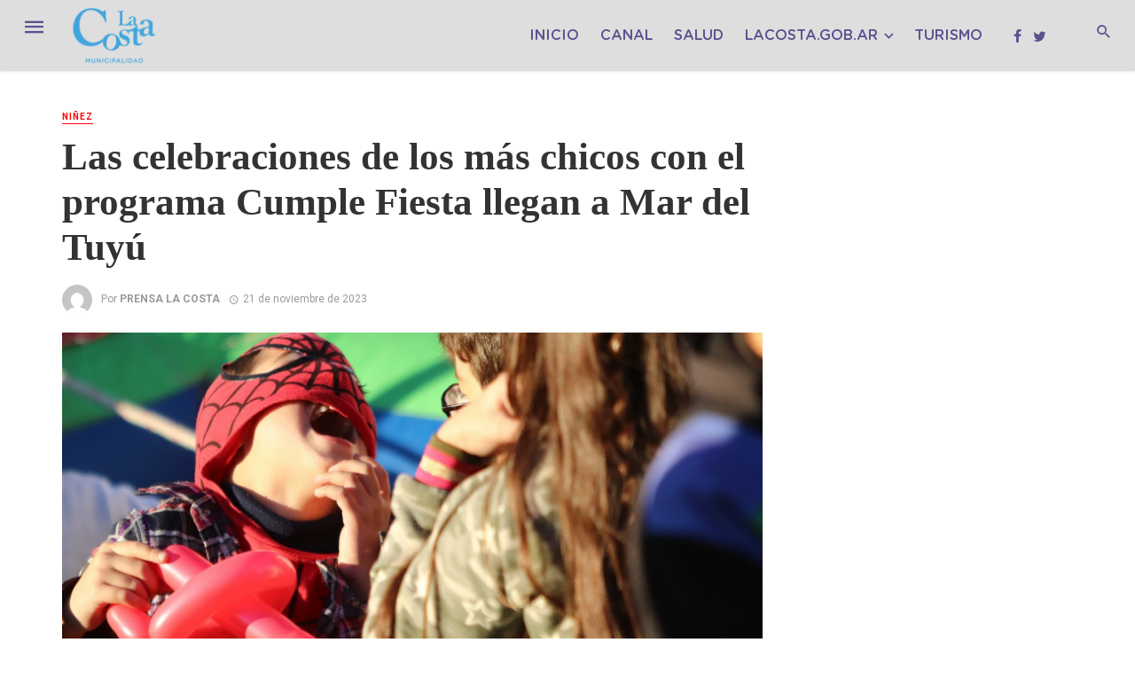

--- FILE ---
content_type: text/html; charset=UTF-8
request_url: https://prensa.lacosta.gob.ar/las-celebraciones-de-los-mas-chicos-con-el-programa-cumple-fiesta-llegan-a-mar-del-tuyu/
body_size: 24281
content:

<!DOCTYPE html>
<html dir="ltr" lang="es" prefix="og: https://ogp.me/ns#">
<head>
    <!-- Global site tag (gtag.js) - Google Analytics -->
<script async src="https://www.googletagmanager.com/gtag/js?id=UA-54088777-1"></script>
<script>
  window.dataLayer = window.dataLayer || [];
  function gtag(){dataLayer.push(arguments);}
  gtag('js', new Date());

  gtag('config', 'UA-54088777-1');
</script>
	<meta charset="UTF-8" />
    
    <meta name="viewport" content="width=device-width, initial-scale=1"/>
    
    <link href="https://fonts.cdnfonts.com/css/gotham-condensed" rel="stylesheet">
    
    <link rel="profile" href="http://gmpg.org/xfn/11" />
	
	<link rel="pingback" href="">

    <!-- Schema meta -->
        <script type="application/ld+json">
{
          "@context": "http://schema.org",
          "@type": "NewsArticle",
          "mainEntityOfPage": {
            "@type": "WebPage",
            "@id": "https://prensa.lacosta.gob.ar/las-celebraciones-de-los-mas-chicos-con-el-programa-cumple-fiesta-llegan-a-mar-del-tuyu/"
          },
          "headline": "Las celebraciones de los más chicos con el programa Cumple Fiesta llegan a Mar del Tuyú",
          "image": [
            "https://prensa.lacosta.gob.ar/wp-content/uploads/2023/11/image-20.png"
           ],
          "datePublished": "2023-11-21T15:10:28+00:00",
          "dateModified": "2024-01-13T15:42:08-03:00",
          "author": {
            "@type": "Person",
            "name": "PRENSA LA COSTA"
          },
           "publisher": {
            "@type": "Organization",
            "name": "Prensa La Costa",
            "logo": {
              "@type": "ImageObject",
              "url": "https://prensa.lacosta.gob.ar/wp-content/uploads/2024/01/LOGO-2024-1024x648-1.png"
            }
          },
          "description": ""
        }
        </script>
            <title>Prensa La Costa - Municipalidad de la Costa</title>

    <script type="application/javascript">var ajaxurl = "https://prensa.lacosta.gob.ar/wp-admin/admin-ajax.php"</script>
		<!-- All in One SEO 4.8.9 - aioseo.com -->
	<meta name="description" content="Este sábado, de 14.00 a 17.00, se llevará a cabo una nueva jornada del tradicional festejo de Cumple Fiesta, en la Casa de la Cultura y la Memoria de calle 4 y 69, Mar del Tuyú. Este programa municipal recorre las localidades del distrito y pone a disposición de la comunidad diversas actividades como juegos," />
	<meta name="robots" content="max-image-preview:large" />
	<meta name="author" content="PRENSA LA COSTA"/>
	<link rel="canonical" href="https://prensa.lacosta.gob.ar/las-celebraciones-de-los-mas-chicos-con-el-programa-cumple-fiesta-llegan-a-mar-del-tuyu/" />
	<meta name="generator" content="All in One SEO (AIOSEO) 4.8.9" />
		<meta property="og:locale" content="es_ES" />
		<meta property="og:site_name" content="Prensa La Costa - Municipalidad de la Costa" />
		<meta property="og:type" content="article" />
		<meta property="og:title" content="Las celebraciones de los más chicos con el programa Cumple Fiesta llegan a Mar del Tuyú - Prensa La Costa" />
		<meta property="og:description" content="Este sábado, de 14.00 a 17.00, se llevará a cabo una nueva jornada del tradicional festejo de Cumple Fiesta, en la Casa de la Cultura y la Memoria de calle 4 y 69, Mar del Tuyú. Este programa municipal recorre las localidades del distrito y pone a disposición de la comunidad diversas actividades como juegos," />
		<meta property="og:url" content="https://prensa.lacosta.gob.ar/las-celebraciones-de-los-mas-chicos-con-el-programa-cumple-fiesta-llegan-a-mar-del-tuyu/" />
		<meta property="article:published_time" content="2023-11-21T18:10:28+00:00" />
		<meta property="article:modified_time" content="2024-01-13T18:42:08+00:00" />
		<meta name="twitter:card" content="summary_large_image" />
		<meta name="twitter:title" content="Las celebraciones de los más chicos con el programa Cumple Fiesta llegan a Mar del Tuyú - Prensa La Costa" />
		<meta name="twitter:description" content="Este sábado, de 14.00 a 17.00, se llevará a cabo una nueva jornada del tradicional festejo de Cumple Fiesta, en la Casa de la Cultura y la Memoria de calle 4 y 69, Mar del Tuyú. Este programa municipal recorre las localidades del distrito y pone a disposición de la comunidad diversas actividades como juegos," />
		<script type="application/ld+json" class="aioseo-schema">
			{"@context":"https:\/\/schema.org","@graph":[{"@type":"BlogPosting","@id":"https:\/\/prensa.lacosta.gob.ar\/las-celebraciones-de-los-mas-chicos-con-el-programa-cumple-fiesta-llegan-a-mar-del-tuyu\/#blogposting","name":"Las celebraciones de los m\u00e1s chicos con el programa Cumple Fiesta llegan a Mar del Tuy\u00fa - Prensa La Costa","headline":"Las celebraciones de los m\u00e1s chicos con el programa Cumple Fiesta llegan a Mar del Tuy\u00fa","author":{"@id":"https:\/\/prensa.lacosta.gob.ar\/author\/archivo\/#author"},"publisher":{"@id":"https:\/\/prensa.lacosta.gob.ar\/#organization"},"image":{"@type":"ImageObject","url":"https:\/\/prensa.lacosta.gob.ar\/wp-content\/uploads\/2023\/11\/image-20.png","width":1280,"height":855},"datePublished":"2023-11-21T15:10:28-03:00","dateModified":"2024-01-13T15:42:08-03:00","inLanguage":"es-ES","mainEntityOfPage":{"@id":"https:\/\/prensa.lacosta.gob.ar\/las-celebraciones-de-los-mas-chicos-con-el-programa-cumple-fiesta-llegan-a-mar-del-tuyu\/#webpage"},"isPartOf":{"@id":"https:\/\/prensa.lacosta.gob.ar\/las-celebraciones-de-los-mas-chicos-con-el-programa-cumple-fiesta-llegan-a-mar-del-tuyu\/#webpage"},"articleSection":"Ni\u00f1ez"},{"@type":"BreadcrumbList","@id":"https:\/\/prensa.lacosta.gob.ar\/las-celebraciones-de-los-mas-chicos-con-el-programa-cumple-fiesta-llegan-a-mar-del-tuyu\/#breadcrumblist","itemListElement":[{"@type":"ListItem","@id":"https:\/\/prensa.lacosta.gob.ar#listItem","position":1,"name":"Inicio","item":"https:\/\/prensa.lacosta.gob.ar","nextItem":{"@type":"ListItem","@id":"https:\/\/prensa.lacosta.gob.ar\/categoria\/ninez\/#listItem","name":"Ni\u00f1ez"}},{"@type":"ListItem","@id":"https:\/\/prensa.lacosta.gob.ar\/categoria\/ninez\/#listItem","position":2,"name":"Ni\u00f1ez","item":"https:\/\/prensa.lacosta.gob.ar\/categoria\/ninez\/","nextItem":{"@type":"ListItem","@id":"https:\/\/prensa.lacosta.gob.ar\/las-celebraciones-de-los-mas-chicos-con-el-programa-cumple-fiesta-llegan-a-mar-del-tuyu\/#listItem","name":"Las celebraciones de los m\u00e1s chicos con el programa Cumple Fiesta llegan a Mar del Tuy\u00fa"},"previousItem":{"@type":"ListItem","@id":"https:\/\/prensa.lacosta.gob.ar#listItem","name":"Inicio"}},{"@type":"ListItem","@id":"https:\/\/prensa.lacosta.gob.ar\/las-celebraciones-de-los-mas-chicos-con-el-programa-cumple-fiesta-llegan-a-mar-del-tuyu\/#listItem","position":3,"name":"Las celebraciones de los m\u00e1s chicos con el programa Cumple Fiesta llegan a Mar del Tuy\u00fa","previousItem":{"@type":"ListItem","@id":"https:\/\/prensa.lacosta.gob.ar\/categoria\/ninez\/#listItem","name":"Ni\u00f1ez"}}]},{"@type":"Organization","@id":"https:\/\/prensa.lacosta.gob.ar\/#organization","name":"Prensa La Costa","description":"Municipalidad de la Costa","url":"https:\/\/prensa.lacosta.gob.ar\/"},{"@type":"Person","@id":"https:\/\/prensa.lacosta.gob.ar\/author\/archivo\/#author","url":"https:\/\/prensa.lacosta.gob.ar\/author\/archivo\/","name":"PRENSA LA COSTA","image":{"@type":"ImageObject","@id":"https:\/\/prensa.lacosta.gob.ar\/las-celebraciones-de-los-mas-chicos-con-el-programa-cumple-fiesta-llegan-a-mar-del-tuyu\/#authorImage","url":"https:\/\/secure.gravatar.com\/avatar\/7930fb5fa31af3d831c3096c5820b70fd25c4b70e7d5a042c31abed7dfb80bd3?s=96&d=mm&r=g","width":96,"height":96,"caption":"PRENSA LA COSTA"}},{"@type":"WebPage","@id":"https:\/\/prensa.lacosta.gob.ar\/las-celebraciones-de-los-mas-chicos-con-el-programa-cumple-fiesta-llegan-a-mar-del-tuyu\/#webpage","url":"https:\/\/prensa.lacosta.gob.ar\/las-celebraciones-de-los-mas-chicos-con-el-programa-cumple-fiesta-llegan-a-mar-del-tuyu\/","name":"Las celebraciones de los m\u00e1s chicos con el programa Cumple Fiesta llegan a Mar del Tuy\u00fa - Prensa La Costa","description":"Este s\u00e1bado, de 14.00 a 17.00, se llevar\u00e1 a cabo una nueva jornada del tradicional festejo de Cumple Fiesta, en la Casa de la Cultura y la Memoria de calle 4 y 69, Mar del Tuy\u00fa. Este programa municipal recorre las localidades del distrito y pone a disposici\u00f3n de la comunidad diversas actividades como juegos,","inLanguage":"es-ES","isPartOf":{"@id":"https:\/\/prensa.lacosta.gob.ar\/#website"},"breadcrumb":{"@id":"https:\/\/prensa.lacosta.gob.ar\/las-celebraciones-de-los-mas-chicos-con-el-programa-cumple-fiesta-llegan-a-mar-del-tuyu\/#breadcrumblist"},"author":{"@id":"https:\/\/prensa.lacosta.gob.ar\/author\/archivo\/#author"},"creator":{"@id":"https:\/\/prensa.lacosta.gob.ar\/author\/archivo\/#author"},"image":{"@type":"ImageObject","url":"https:\/\/prensa.lacosta.gob.ar\/wp-content\/uploads\/2023\/11\/image-20.png","@id":"https:\/\/prensa.lacosta.gob.ar\/las-celebraciones-de-los-mas-chicos-con-el-programa-cumple-fiesta-llegan-a-mar-del-tuyu\/#mainImage","width":1280,"height":855},"primaryImageOfPage":{"@id":"https:\/\/prensa.lacosta.gob.ar\/las-celebraciones-de-los-mas-chicos-con-el-programa-cumple-fiesta-llegan-a-mar-del-tuyu\/#mainImage"},"datePublished":"2023-11-21T15:10:28-03:00","dateModified":"2024-01-13T15:42:08-03:00"},{"@type":"WebSite","@id":"https:\/\/prensa.lacosta.gob.ar\/#website","url":"https:\/\/prensa.lacosta.gob.ar\/","name":"Prensa La Costa","description":"Municipalidad de la Costa","inLanguage":"es-ES","publisher":{"@id":"https:\/\/prensa.lacosta.gob.ar\/#organization"}}]}
		</script>
		<!-- All in One SEO -->


	<!-- This site is optimized with the Yoast SEO plugin v22.1 - https://yoast.com/wordpress/plugins/seo/ -->
	<title>Las celebraciones de los más chicos con el programa Cumple Fiesta llegan a Mar del Tuyú - Prensa La Costa</title>
	<link rel="canonical" href="https://prensa.lacosta.gob.ar/las-celebraciones-de-los-mas-chicos-con-el-programa-cumple-fiesta-llegan-a-mar-del-tuyu/" />
	<meta property="og:locale" content="es_ES" />
	<meta property="og:type" content="article" />
	<meta property="og:title" content="Las celebraciones de los más chicos con el programa Cumple Fiesta llegan a Mar del Tuyú - Prensa La Costa" />
	<meta property="og:description" content="Este sábado, de 14.00 a 17.00, se llevará a cabo una nueva jornada del tradicional festejo de Cumple Fiesta, en la Casa de la Cultura y la Memoria de calle 4 y 69, Mar del Tuyú. Este programa municipal recorre las localidades del distrito y pone a disposición de la comunidad diversas actividades como juegos, disfraces, maquillaje, globologia, una torta de cumpleaños y muchas sorpresas más, con el fin que los niños y niñas puedan celebrar su cumpleaños con sus familias y amigos. Desde la Municipalidad de La Costa se invita a todos los chicos y chicas de hasta 12 [&hellip;]" />
	<meta property="og:url" content="https://prensa.lacosta.gob.ar/las-celebraciones-de-los-mas-chicos-con-el-programa-cumple-fiesta-llegan-a-mar-del-tuyu/" />
	<meta property="og:site_name" content="Prensa La Costa" />
	<meta property="article:published_time" content="2023-11-21T18:10:28+00:00" />
	<meta property="article:modified_time" content="2024-01-13T18:42:08+00:00" />
	<meta property="og:image" content="https://prensa.lacosta.gob.ar/wp-content/uploads/2023/11/image-20-1024x684.png" />
	<meta property="og:image:width" content="1024" />
	<meta property="og:image:height" content="684" />
	<meta property="og:image:type" content="image/png" />
	<meta name="author" content="PRENSA LA COSTA" />
	<meta name="twitter:card" content="summary_large_image" />
	<meta name="twitter:label1" content="Escrito por" />
	<meta name="twitter:data1" content="PRENSA LA COSTA" />
	<meta name="twitter:label2" content="Tiempo de lectura" />
	<meta name="twitter:data2" content="1 minuto" />
	<script type="application/ld+json" class="yoast-schema-graph">{"@context":"https://schema.org","@graph":[{"@type":"WebPage","@id":"https://prensa.lacosta.gob.ar/las-celebraciones-de-los-mas-chicos-con-el-programa-cumple-fiesta-llegan-a-mar-del-tuyu/","url":"https://prensa.lacosta.gob.ar/las-celebraciones-de-los-mas-chicos-con-el-programa-cumple-fiesta-llegan-a-mar-del-tuyu/","name":"Las celebraciones de los más chicos con el programa Cumple Fiesta llegan a Mar del Tuyú - Prensa La Costa","isPartOf":{"@id":"https://prensa.lacosta.gob.ar/#website"},"primaryImageOfPage":{"@id":"https://prensa.lacosta.gob.ar/las-celebraciones-de-los-mas-chicos-con-el-programa-cumple-fiesta-llegan-a-mar-del-tuyu/#primaryimage"},"image":{"@id":"https://prensa.lacosta.gob.ar/las-celebraciones-de-los-mas-chicos-con-el-programa-cumple-fiesta-llegan-a-mar-del-tuyu/#primaryimage"},"thumbnailUrl":"https://prensa.lacosta.gob.ar/wp-content/uploads/2023/11/image-20.png","datePublished":"2023-11-21T18:10:28+00:00","dateModified":"2024-01-13T18:42:08+00:00","author":{"@id":"https://prensa.lacosta.gob.ar/#/schema/person/040b41275cbfa167ca2fd5b92f047b39"},"breadcrumb":{"@id":"https://prensa.lacosta.gob.ar/las-celebraciones-de-los-mas-chicos-con-el-programa-cumple-fiesta-llegan-a-mar-del-tuyu/#breadcrumb"},"inLanguage":"es","potentialAction":[{"@type":"ReadAction","target":["https://prensa.lacosta.gob.ar/las-celebraciones-de-los-mas-chicos-con-el-programa-cumple-fiesta-llegan-a-mar-del-tuyu/"]}]},{"@type":"ImageObject","inLanguage":"es","@id":"https://prensa.lacosta.gob.ar/las-celebraciones-de-los-mas-chicos-con-el-programa-cumple-fiesta-llegan-a-mar-del-tuyu/#primaryimage","url":"https://prensa.lacosta.gob.ar/wp-content/uploads/2023/11/image-20.png","contentUrl":"https://prensa.lacosta.gob.ar/wp-content/uploads/2023/11/image-20.png","width":1280,"height":855},{"@type":"BreadcrumbList","@id":"https://prensa.lacosta.gob.ar/las-celebraciones-de-los-mas-chicos-con-el-programa-cumple-fiesta-llegan-a-mar-del-tuyu/#breadcrumb","itemListElement":[{"@type":"ListItem","position":1,"name":"Portada","item":"https://prensa.lacosta.gob.ar/"},{"@type":"ListItem","position":2,"name":"Las celebraciones de los más chicos con el programa Cumple Fiesta llegan a Mar del Tuyú"}]},{"@type":"WebSite","@id":"https://prensa.lacosta.gob.ar/#website","url":"https://prensa.lacosta.gob.ar/","name":"Prensa La Costa","description":"Municipalidad de la Costa","potentialAction":[{"@type":"SearchAction","target":{"@type":"EntryPoint","urlTemplate":"https://prensa.lacosta.gob.ar/?s={search_term_string}"},"query-input":"required name=search_term_string"}],"inLanguage":"es"},{"@type":"Person","@id":"https://prensa.lacosta.gob.ar/#/schema/person/040b41275cbfa167ca2fd5b92f047b39","name":"PRENSA LA COSTA","image":{"@type":"ImageObject","inLanguage":"es","@id":"https://prensa.lacosta.gob.ar/#/schema/person/image/","url":"https://secure.gravatar.com/avatar/7930fb5fa31af3d831c3096c5820b70fd25c4b70e7d5a042c31abed7dfb80bd3?s=96&d=mm&r=g","contentUrl":"https://secure.gravatar.com/avatar/7930fb5fa31af3d831c3096c5820b70fd25c4b70e7d5a042c31abed7dfb80bd3?s=96&d=mm&r=g","caption":"PRENSA LA COSTA"},"url":"https://prensa.lacosta.gob.ar/author/archivo/"}]}</script>
	<!-- / Yoast SEO plugin. -->


<link rel='dns-prefetch' href='//static.addtoany.com' />
<link rel='dns-prefetch' href='//use.fontawesome.com' />
<link rel='dns-prefetch' href='//fonts.googleapis.com' />
<link rel="alternate" type="application/rss+xml" title="Prensa La Costa &raquo; Feed" href="https://prensa.lacosta.gob.ar/feed/" />
<link rel="alternate" title="oEmbed (JSON)" type="application/json+oembed" href="https://prensa.lacosta.gob.ar/wp-json/oembed/1.0/embed?url=https%3A%2F%2Fprensa.lacosta.gob.ar%2Flas-celebraciones-de-los-mas-chicos-con-el-programa-cumple-fiesta-llegan-a-mar-del-tuyu%2F" />
<style id='wp-img-auto-sizes-contain-inline-css' type='text/css'>
img:is([sizes=auto i],[sizes^="auto," i]){contain-intrinsic-size:3000px 1500px}
/*# sourceURL=wp-img-auto-sizes-contain-inline-css */
</style>
<style id='wp-emoji-styles-inline-css' type='text/css'>

	img.wp-smiley, img.emoji {
		display: inline !important;
		border: none !important;
		box-shadow: none !important;
		height: 1em !important;
		width: 1em !important;
		margin: 0 0.07em !important;
		vertical-align: -0.1em !important;
		background: none !important;
		padding: 0 !important;
	}
/*# sourceURL=wp-emoji-styles-inline-css */
</style>
<style id='wp-block-library-inline-css' type='text/css'>
:root{--wp-block-synced-color:#7a00df;--wp-block-synced-color--rgb:122,0,223;--wp-bound-block-color:var(--wp-block-synced-color);--wp-editor-canvas-background:#ddd;--wp-admin-theme-color:#007cba;--wp-admin-theme-color--rgb:0,124,186;--wp-admin-theme-color-darker-10:#006ba1;--wp-admin-theme-color-darker-10--rgb:0,107,160.5;--wp-admin-theme-color-darker-20:#005a87;--wp-admin-theme-color-darker-20--rgb:0,90,135;--wp-admin-border-width-focus:2px}@media (min-resolution:192dpi){:root{--wp-admin-border-width-focus:1.5px}}.wp-element-button{cursor:pointer}:root .has-very-light-gray-background-color{background-color:#eee}:root .has-very-dark-gray-background-color{background-color:#313131}:root .has-very-light-gray-color{color:#eee}:root .has-very-dark-gray-color{color:#313131}:root .has-vivid-green-cyan-to-vivid-cyan-blue-gradient-background{background:linear-gradient(135deg,#00d084,#0693e3)}:root .has-purple-crush-gradient-background{background:linear-gradient(135deg,#34e2e4,#4721fb 50%,#ab1dfe)}:root .has-hazy-dawn-gradient-background{background:linear-gradient(135deg,#faaca8,#dad0ec)}:root .has-subdued-olive-gradient-background{background:linear-gradient(135deg,#fafae1,#67a671)}:root .has-atomic-cream-gradient-background{background:linear-gradient(135deg,#fdd79a,#004a59)}:root .has-nightshade-gradient-background{background:linear-gradient(135deg,#330968,#31cdcf)}:root .has-midnight-gradient-background{background:linear-gradient(135deg,#020381,#2874fc)}:root{--wp--preset--font-size--normal:16px;--wp--preset--font-size--huge:42px}.has-regular-font-size{font-size:1em}.has-larger-font-size{font-size:2.625em}.has-normal-font-size{font-size:var(--wp--preset--font-size--normal)}.has-huge-font-size{font-size:var(--wp--preset--font-size--huge)}.has-text-align-center{text-align:center}.has-text-align-left{text-align:left}.has-text-align-right{text-align:right}.has-fit-text{white-space:nowrap!important}#end-resizable-editor-section{display:none}.aligncenter{clear:both}.items-justified-left{justify-content:flex-start}.items-justified-center{justify-content:center}.items-justified-right{justify-content:flex-end}.items-justified-space-between{justify-content:space-between}.screen-reader-text{border:0;clip-path:inset(50%);height:1px;margin:-1px;overflow:hidden;padding:0;position:absolute;width:1px;word-wrap:normal!important}.screen-reader-text:focus{background-color:#ddd;clip-path:none;color:#444;display:block;font-size:1em;height:auto;left:5px;line-height:normal;padding:15px 23px 14px;text-decoration:none;top:5px;width:auto;z-index:100000}html :where(.has-border-color){border-style:solid}html :where([style*=border-top-color]){border-top-style:solid}html :where([style*=border-right-color]){border-right-style:solid}html :where([style*=border-bottom-color]){border-bottom-style:solid}html :where([style*=border-left-color]){border-left-style:solid}html :where([style*=border-width]){border-style:solid}html :where([style*=border-top-width]){border-top-style:solid}html :where([style*=border-right-width]){border-right-style:solid}html :where([style*=border-bottom-width]){border-bottom-style:solid}html :where([style*=border-left-width]){border-left-style:solid}html :where(img[class*=wp-image-]){height:auto;max-width:100%}:where(figure){margin:0 0 1em}html :where(.is-position-sticky){--wp-admin--admin-bar--position-offset:var(--wp-admin--admin-bar--height,0px)}@media screen and (max-width:600px){html :where(.is-position-sticky){--wp-admin--admin-bar--position-offset:0px}}

/*# sourceURL=wp-block-library-inline-css */
</style><style id='global-styles-inline-css' type='text/css'>
:root{--wp--preset--aspect-ratio--square: 1;--wp--preset--aspect-ratio--4-3: 4/3;--wp--preset--aspect-ratio--3-4: 3/4;--wp--preset--aspect-ratio--3-2: 3/2;--wp--preset--aspect-ratio--2-3: 2/3;--wp--preset--aspect-ratio--16-9: 16/9;--wp--preset--aspect-ratio--9-16: 9/16;--wp--preset--color--black: #000000;--wp--preset--color--cyan-bluish-gray: #abb8c3;--wp--preset--color--white: #ffffff;--wp--preset--color--pale-pink: #f78da7;--wp--preset--color--vivid-red: #cf2e2e;--wp--preset--color--luminous-vivid-orange: #ff6900;--wp--preset--color--luminous-vivid-amber: #fcb900;--wp--preset--color--light-green-cyan: #7bdcb5;--wp--preset--color--vivid-green-cyan: #00d084;--wp--preset--color--pale-cyan-blue: #8ed1fc;--wp--preset--color--vivid-cyan-blue: #0693e3;--wp--preset--color--vivid-purple: #9b51e0;--wp--preset--gradient--vivid-cyan-blue-to-vivid-purple: linear-gradient(135deg,rgb(6,147,227) 0%,rgb(155,81,224) 100%);--wp--preset--gradient--light-green-cyan-to-vivid-green-cyan: linear-gradient(135deg,rgb(122,220,180) 0%,rgb(0,208,130) 100%);--wp--preset--gradient--luminous-vivid-amber-to-luminous-vivid-orange: linear-gradient(135deg,rgb(252,185,0) 0%,rgb(255,105,0) 100%);--wp--preset--gradient--luminous-vivid-orange-to-vivid-red: linear-gradient(135deg,rgb(255,105,0) 0%,rgb(207,46,46) 100%);--wp--preset--gradient--very-light-gray-to-cyan-bluish-gray: linear-gradient(135deg,rgb(238,238,238) 0%,rgb(169,184,195) 100%);--wp--preset--gradient--cool-to-warm-spectrum: linear-gradient(135deg,rgb(74,234,220) 0%,rgb(151,120,209) 20%,rgb(207,42,186) 40%,rgb(238,44,130) 60%,rgb(251,105,98) 80%,rgb(254,248,76) 100%);--wp--preset--gradient--blush-light-purple: linear-gradient(135deg,rgb(255,206,236) 0%,rgb(152,150,240) 100%);--wp--preset--gradient--blush-bordeaux: linear-gradient(135deg,rgb(254,205,165) 0%,rgb(254,45,45) 50%,rgb(107,0,62) 100%);--wp--preset--gradient--luminous-dusk: linear-gradient(135deg,rgb(255,203,112) 0%,rgb(199,81,192) 50%,rgb(65,88,208) 100%);--wp--preset--gradient--pale-ocean: linear-gradient(135deg,rgb(255,245,203) 0%,rgb(182,227,212) 50%,rgb(51,167,181) 100%);--wp--preset--gradient--electric-grass: linear-gradient(135deg,rgb(202,248,128) 0%,rgb(113,206,126) 100%);--wp--preset--gradient--midnight: linear-gradient(135deg,rgb(2,3,129) 0%,rgb(40,116,252) 100%);--wp--preset--font-size--small: 13px;--wp--preset--font-size--medium: 20px;--wp--preset--font-size--large: 36px;--wp--preset--font-size--x-large: 42px;--wp--preset--spacing--20: 0.44rem;--wp--preset--spacing--30: 0.67rem;--wp--preset--spacing--40: 1rem;--wp--preset--spacing--50: 1.5rem;--wp--preset--spacing--60: 2.25rem;--wp--preset--spacing--70: 3.38rem;--wp--preset--spacing--80: 5.06rem;--wp--preset--shadow--natural: 6px 6px 9px rgba(0, 0, 0, 0.2);--wp--preset--shadow--deep: 12px 12px 50px rgba(0, 0, 0, 0.4);--wp--preset--shadow--sharp: 6px 6px 0px rgba(0, 0, 0, 0.2);--wp--preset--shadow--outlined: 6px 6px 0px -3px rgb(255, 255, 255), 6px 6px rgb(0, 0, 0);--wp--preset--shadow--crisp: 6px 6px 0px rgb(0, 0, 0);}:where(.is-layout-flex){gap: 0.5em;}:where(.is-layout-grid){gap: 0.5em;}body .is-layout-flex{display: flex;}.is-layout-flex{flex-wrap: wrap;align-items: center;}.is-layout-flex > :is(*, div){margin: 0;}body .is-layout-grid{display: grid;}.is-layout-grid > :is(*, div){margin: 0;}:where(.wp-block-columns.is-layout-flex){gap: 2em;}:where(.wp-block-columns.is-layout-grid){gap: 2em;}:where(.wp-block-post-template.is-layout-flex){gap: 1.25em;}:where(.wp-block-post-template.is-layout-grid){gap: 1.25em;}.has-black-color{color: var(--wp--preset--color--black) !important;}.has-cyan-bluish-gray-color{color: var(--wp--preset--color--cyan-bluish-gray) !important;}.has-white-color{color: var(--wp--preset--color--white) !important;}.has-pale-pink-color{color: var(--wp--preset--color--pale-pink) !important;}.has-vivid-red-color{color: var(--wp--preset--color--vivid-red) !important;}.has-luminous-vivid-orange-color{color: var(--wp--preset--color--luminous-vivid-orange) !important;}.has-luminous-vivid-amber-color{color: var(--wp--preset--color--luminous-vivid-amber) !important;}.has-light-green-cyan-color{color: var(--wp--preset--color--light-green-cyan) !important;}.has-vivid-green-cyan-color{color: var(--wp--preset--color--vivid-green-cyan) !important;}.has-pale-cyan-blue-color{color: var(--wp--preset--color--pale-cyan-blue) !important;}.has-vivid-cyan-blue-color{color: var(--wp--preset--color--vivid-cyan-blue) !important;}.has-vivid-purple-color{color: var(--wp--preset--color--vivid-purple) !important;}.has-black-background-color{background-color: var(--wp--preset--color--black) !important;}.has-cyan-bluish-gray-background-color{background-color: var(--wp--preset--color--cyan-bluish-gray) !important;}.has-white-background-color{background-color: var(--wp--preset--color--white) !important;}.has-pale-pink-background-color{background-color: var(--wp--preset--color--pale-pink) !important;}.has-vivid-red-background-color{background-color: var(--wp--preset--color--vivid-red) !important;}.has-luminous-vivid-orange-background-color{background-color: var(--wp--preset--color--luminous-vivid-orange) !important;}.has-luminous-vivid-amber-background-color{background-color: var(--wp--preset--color--luminous-vivid-amber) !important;}.has-light-green-cyan-background-color{background-color: var(--wp--preset--color--light-green-cyan) !important;}.has-vivid-green-cyan-background-color{background-color: var(--wp--preset--color--vivid-green-cyan) !important;}.has-pale-cyan-blue-background-color{background-color: var(--wp--preset--color--pale-cyan-blue) !important;}.has-vivid-cyan-blue-background-color{background-color: var(--wp--preset--color--vivid-cyan-blue) !important;}.has-vivid-purple-background-color{background-color: var(--wp--preset--color--vivid-purple) !important;}.has-black-border-color{border-color: var(--wp--preset--color--black) !important;}.has-cyan-bluish-gray-border-color{border-color: var(--wp--preset--color--cyan-bluish-gray) !important;}.has-white-border-color{border-color: var(--wp--preset--color--white) !important;}.has-pale-pink-border-color{border-color: var(--wp--preset--color--pale-pink) !important;}.has-vivid-red-border-color{border-color: var(--wp--preset--color--vivid-red) !important;}.has-luminous-vivid-orange-border-color{border-color: var(--wp--preset--color--luminous-vivid-orange) !important;}.has-luminous-vivid-amber-border-color{border-color: var(--wp--preset--color--luminous-vivid-amber) !important;}.has-light-green-cyan-border-color{border-color: var(--wp--preset--color--light-green-cyan) !important;}.has-vivid-green-cyan-border-color{border-color: var(--wp--preset--color--vivid-green-cyan) !important;}.has-pale-cyan-blue-border-color{border-color: var(--wp--preset--color--pale-cyan-blue) !important;}.has-vivid-cyan-blue-border-color{border-color: var(--wp--preset--color--vivid-cyan-blue) !important;}.has-vivid-purple-border-color{border-color: var(--wp--preset--color--vivid-purple) !important;}.has-vivid-cyan-blue-to-vivid-purple-gradient-background{background: var(--wp--preset--gradient--vivid-cyan-blue-to-vivid-purple) !important;}.has-light-green-cyan-to-vivid-green-cyan-gradient-background{background: var(--wp--preset--gradient--light-green-cyan-to-vivid-green-cyan) !important;}.has-luminous-vivid-amber-to-luminous-vivid-orange-gradient-background{background: var(--wp--preset--gradient--luminous-vivid-amber-to-luminous-vivid-orange) !important;}.has-luminous-vivid-orange-to-vivid-red-gradient-background{background: var(--wp--preset--gradient--luminous-vivid-orange-to-vivid-red) !important;}.has-very-light-gray-to-cyan-bluish-gray-gradient-background{background: var(--wp--preset--gradient--very-light-gray-to-cyan-bluish-gray) !important;}.has-cool-to-warm-spectrum-gradient-background{background: var(--wp--preset--gradient--cool-to-warm-spectrum) !important;}.has-blush-light-purple-gradient-background{background: var(--wp--preset--gradient--blush-light-purple) !important;}.has-blush-bordeaux-gradient-background{background: var(--wp--preset--gradient--blush-bordeaux) !important;}.has-luminous-dusk-gradient-background{background: var(--wp--preset--gradient--luminous-dusk) !important;}.has-pale-ocean-gradient-background{background: var(--wp--preset--gradient--pale-ocean) !important;}.has-electric-grass-gradient-background{background: var(--wp--preset--gradient--electric-grass) !important;}.has-midnight-gradient-background{background: var(--wp--preset--gradient--midnight) !important;}.has-small-font-size{font-size: var(--wp--preset--font-size--small) !important;}.has-medium-font-size{font-size: var(--wp--preset--font-size--medium) !important;}.has-large-font-size{font-size: var(--wp--preset--font-size--large) !important;}.has-x-large-font-size{font-size: var(--wp--preset--font-size--x-large) !important;}
/*# sourceURL=global-styles-inline-css */
</style>

<style id='classic-theme-styles-inline-css' type='text/css'>
/*! This file is auto-generated */
.wp-block-button__link{color:#fff;background-color:#32373c;border-radius:9999px;box-shadow:none;text-decoration:none;padding:calc(.667em + 2px) calc(1.333em + 2px);font-size:1.125em}.wp-block-file__button{background:#32373c;color:#fff;text-decoration:none}
/*# sourceURL=/wp-includes/css/classic-themes.min.css */
</style>
<link rel='stylesheet' id='contact-form-7-css' href='https://prensa.lacosta.gob.ar/wp-content/plugins/contact-form-7/includes/css/styles.css?ver=5.8.7' type='text/css' media='all' />
<link rel='stylesheet' id='bkswcss-css' href='https://prensa.lacosta.gob.ar/wp-content/plugins/tnm-shortcode/css/shortcode.css?ver=6.9' type='text/css' media='all' />
<link rel='stylesheet' id='uaf_client_css-css' href='https://prensa.lacosta.gob.ar/wp-content/uploads/useanyfont/uaf.css?ver=1709046596' type='text/css' media='all' />
<link rel='stylesheet' id='thenextmag_vendors-css' href='https://prensa.lacosta.gob.ar/wp-content/themes/the-next-mag/css/vendors.css?ver=6.9' type='text/css' media='all' />
<link rel='stylesheet' id='thenextmag-style-css' href='https://prensa.lacosta.gob.ar/wp-content/themes/the-next-mag/css/style.css?ver=6.9' type='text/css' media='all' />
<style id='thenextmag-style-inline-css' type='text/css'>
.header-1 .header-main, 
                                        .header-2 .header-main, 
                                        .header-3 .site-header, 
                                        .header-4 .navigation-bar,
                                        .header-5 .navigation-bar,
                                        .header-6 .navigation-bar,
                                        .header-7 .header-main,
                                        .header-8 .header-main,
                                        .header-9 .site-header
                                        {background: #dedede;}#mnmd-mobile-header
                                        {background: #dedede;}.site-footer, .footer-3.site-footer, .footer-5.site-footer, .footer-6.site-footer
                                        {background: #dedede;}::selection {color: #FFF; background: #dedede;}::-webkit-selection {color: #FFF; background: #dedede;}
                            .post--vertical-thumb-background-point-circle .post__thumb:before {--background-shadow: #dedede;} .pattern-circle-background-stripe:before {
                            background: repeating-linear-gradient(45deg, transparent, transparent 6px, #dedede 6px, #dedede 12px);}.navigation--main .sub-menu li:hover>a, a, a:hover, a:focus, a:active, .color-primary, .site-title, .mnmd-widget-indexed-posts-b .posts-list > li .post__title:after,
            .author-box .author-name a, 
            .woocommerce div.product p.price, .woocommerce div.product span.price,
            .woocommerce-message::before, .woocommerce-info::before, .woocommerce-error::before, .woocommerce-downloads .woocommerce-info:before,
            .woocommerce table.shop_table a.remove:hover, .woocommerce.widget .woocommerce-mini-cart  a.remove_from_cart_button:hover,
            .woocommerce-MyAccount-navigation .woocommerce-MyAccount-navigation-link.is-active a,
            .woocommerce-MyAccount-navigation .woocommerce-MyAccount-navigation-link a:hover,
            .woocommerce.widget_product_tag_cloud .tagcloud a:hover,
            .wc-block-grid__product-rating .star-rating span:before, .wc-block-grid__product-rating .wc-block-grid__product-rating__stars span:before,
            .woocommerce .star-rating span::before
            {color: #dedede;}.mnmd-featured-block-m.background-primary .post--horizontal-reverse-fullwidth .post__text:before, .mnmd-featured-block-l.background-primary .section-main .post-sub, .mnmd-featured-block-r.mnmd-featured-block-r-has-background-theme:after, .mnmd-widget-indexed-posts-a .posts-list>li .post__thumb:after, .btn-rectangle-large, .post-no-thumb-space-large, .post--horizontal-read-more-rotate .post__text-column.post__text-button:before, .mnmd-posts-block-q .section-sub .post-sub .post-sub-wrap:before, .background-hover-fixed:before, .post--overlay-text-style-card .post__readmore:hover a, .post--overlay-background-theme .background-img:after, .category-tile__name, .cat-0.cat-theme-bg.cat-theme-bg, .primary-bg-color, .navigation--main > li > a:before, .mnmd-pagination__item-current, .mnmd-pagination__item-current:hover, 
            .mnmd-pagination__item-current:focus, .mnmd-pagination__item-current:active, .mnmd-pagination--next-n-prev .mnmd-pagination__links a:last-child .mnmd-pagination__item,
            .subscribe-form__fields input[type='submit'], .has-overlap-bg:before, .post__cat--bg, a.post__cat--bg, .entry-cat--bg, a.entry-cat--bg, 
            .comments-count-box, .mnmd-widget--box .widget__title,  .posts-list > li .post__thumb:after, 
            .widget_calendar td a:before, .widget_calendar #today, .widget_calendar #today a, .entry-action-btn, .posts-navigation__label:before, 
            .comment-form .form-submit input[type='submit'], .mnmd-carousel-dots-b .swiper-pagination-bullet-active,
             .site-header--side-logo .header-logo:not(.header-logo--mobile), .list-square-bullet > li > *:before, .list-square-bullet-exclude-first > li:not(:first-child) > *:before,
             .btn-primary, .btn-primary:active, .btn-primary:focus, .btn-primary:hover, 
             .btn-primary.active.focus, .btn-primary.active:focus, .btn-primary.active:hover, .btn-primary:active.focus, .btn-primary:active:focus, .btn-primary:active:hover,
             .woocommerce .wp-block-button:not(.wc-block-grid__product-add-to-cart) .wp-block-button__link,
             .woocommerce .wp-block-button:not(.wc-block-grid__product-add-to-cart) .wp-block-button__link,
            .woocommerce .wc-block-grid__product .wp-block-button__link:hover,
            .woocommerce #respond input#submit:hover, .woocommerce a.button:hover, .woocommerce button.button:hover, .woocommerce input.button:hover,
            .editor-styles-wrapper .wc-block-grid__products .wc-block-grid__product .wc-block-grid__product-onsale, .wc-block-grid__product-onsale,
            .woocommerce ul.products li.product .onsale,
            .woocommerce nav.woocommerce-pagination ul li a:focus, .woocommerce nav.woocommerce-pagination ul li a:hover, .woocommerce nav.woocommerce-pagination ul li span.current,
            .woocommerce span.onsale, .woocommerce div.product .woocommerce-tabs ul.tabs li.active, 
            .woocommerce-Tabs-panel .comment-reply-title:before,.woocommerce a.button.alt, .woocommerce a.button.alt:hover,
            .woocommerce button.button.alt, .woocommerce button.button.alt:hover, .woocommerce-account .addresses .title a.edit,
            .woocommerce-message a.button, .woocommerce-downloads .woocommerce-Message a.button,
            .woocommerce button.button,
            .woocommerce a.button.wc-backward,
            .woocommerce .widget_shopping_cart .buttons a, .woocommerce.widget_shopping_cart .buttons a,
            .woocommerce.widget_product_search .woocommerce-product-search button,
            .atbs-style-page-content-store .wp-block-cover .wp-block-button__link,
            .woocommerce ul.products li.product .onsale,
            .woocommerce .wc-block-grid__product .wp-block-button__link:hover,
            .woocommerce button.button, .woocommerce a.button.wc-backward,
            .atbs-style-page-content-store .wp-block-button__link:hover,
            .woocommerce div.product form.cart .button:hover,
            div.wpforms-container-full .wpforms-form button[type=submit], div.wpforms-container-full .wpforms-form button[type=submit]:hover
            {background-color: #dedede;}.site-header--skin-4 .navigation--main > li > a:before
            {background-color: #dedede !important;}.post-score-hexagon .hexagon-svg g path
            {fill: #dedede;}.mnmd-featured-block-r.mnmd-featured-block-r-has-background-theme .section-sub, .has-overlap-frame:before, .mnmd-gallery-slider .fotorama__thumb-border, .bypostauthor > .comment-body .comment-author > img
            {border-color: #dedede;}.mnmd-pagination--next-n-prev .mnmd-pagination__links a:last-child .mnmd-pagination__item:after
            {border-left-color: #dedede;}.bk-preload-wrapper:after, .comments-count-box:before, .woocommerce-error, .woocommerce-message, .woocommerce-info
            {border-top-color: #dedede;}.bk-preload-wrapper:after
            {border-bottom-color: #dedede;}.navigation--offcanvas li > a:after
            {border-right-color: #dedede;}.post--single-cover-gradient .single-header
            {
                background-image: -webkit-linear-gradient( bottom , #dedede 0%, rgba(252, 60, 45, 0.7) 50%, rgba(252, 60, 45, 0) 100%);
                background-image: linear-gradient(to top, #dedede 0%, rgba(252, 60, 45, 0.7) 50%, rgba(252, 60, 45, 0) 100%);
            }.subscribe-form__fields input[type='submit']:hover,
            .comment-form .form-submit input[type='submit']:active, .comment-form .form-submit input[type='submit']:focus, .comment-form .form-submit input[type='submit']:hover
            {background-color: #005689;}mnmd-video-box__playlist .is-playing .post__thumb:after { content: 'Ahora a jugar'; }
/*# sourceURL=thenextmag-style-inline-css */
</style>
<link rel='stylesheet' id='login-with-ajax-css' href='https://prensa.lacosta.gob.ar/wp-content/themes/the-next-mag/plugins/login-with-ajax/widget.css?ver=4.2' type='text/css' media='all' />
<link rel='stylesheet' id='font-awesome-official-css' href='https://use.fontawesome.com/releases/v5.15.2/css/all.css' type='text/css' media='all' integrity="sha384-vSIIfh2YWi9wW0r9iZe7RJPrKwp6bG+s9QZMoITbCckVJqGCCRhc+ccxNcdpHuYu" crossorigin="anonymous" />
<link rel='stylesheet' id='addtoany-css' href='https://prensa.lacosta.gob.ar/wp-content/plugins/add-to-any/addtoany.min.css?ver=1.16' type='text/css' media='all' />
<link rel='stylesheet' id='redux-google-fonts-tnm_option-css' href='https://fonts.googleapis.com/css?family=Roboto%3A100%2C200%2C300%2C400%2C500%2C600%2C700%2C800%2C900%2C100italic%2C200italic%2C300italic%2C400italic%2C500italic%2C600italic%2C700italic%2C800italic%2C900italic%7CChivo%3A100%2C200%2C300%2C400%2C500%2C600%2C700%2C800%2C900%2C100italic%2C200italic%2C300italic%2C400italic%2C500italic%2C600italic%2C700italic%2C800italic%2C900italic&#038;ver=1704806712' type='text/css' media='all' />
<link rel='stylesheet' id='font-awesome-official-v4shim-css' href='https://use.fontawesome.com/releases/v5.15.2/css/v4-shims.css' type='text/css' media='all' integrity="sha384-1CjXmylX8++C7CVZORGA9EwcbYDfZV2D4Kl1pTm3hp2I/usHDafIrgBJNuRTDQ4f" crossorigin="anonymous" />
<style id='font-awesome-official-v4shim-inline-css' type='text/css'>
@font-face {
font-family: "FontAwesome";
font-display: block;
src: url("https://use.fontawesome.com/releases/v5.15.2/webfonts/fa-brands-400.eot"),
		url("https://use.fontawesome.com/releases/v5.15.2/webfonts/fa-brands-400.eot?#iefix") format("embedded-opentype"),
		url("https://use.fontawesome.com/releases/v5.15.2/webfonts/fa-brands-400.woff2") format("woff2"),
		url("https://use.fontawesome.com/releases/v5.15.2/webfonts/fa-brands-400.woff") format("woff"),
		url("https://use.fontawesome.com/releases/v5.15.2/webfonts/fa-brands-400.ttf") format("truetype"),
		url("https://use.fontawesome.com/releases/v5.15.2/webfonts/fa-brands-400.svg#fontawesome") format("svg");
}

@font-face {
font-family: "FontAwesome";
font-display: block;
src: url("https://use.fontawesome.com/releases/v5.15.2/webfonts/fa-solid-900.eot"),
		url("https://use.fontawesome.com/releases/v5.15.2/webfonts/fa-solid-900.eot?#iefix") format("embedded-opentype"),
		url("https://use.fontawesome.com/releases/v5.15.2/webfonts/fa-solid-900.woff2") format("woff2"),
		url("https://use.fontawesome.com/releases/v5.15.2/webfonts/fa-solid-900.woff") format("woff"),
		url("https://use.fontawesome.com/releases/v5.15.2/webfonts/fa-solid-900.ttf") format("truetype"),
		url("https://use.fontawesome.com/releases/v5.15.2/webfonts/fa-solid-900.svg#fontawesome") format("svg");
}

@font-face {
font-family: "FontAwesome";
font-display: block;
src: url("https://use.fontawesome.com/releases/v5.15.2/webfonts/fa-regular-400.eot"),
		url("https://use.fontawesome.com/releases/v5.15.2/webfonts/fa-regular-400.eot?#iefix") format("embedded-opentype"),
		url("https://use.fontawesome.com/releases/v5.15.2/webfonts/fa-regular-400.woff2") format("woff2"),
		url("https://use.fontawesome.com/releases/v5.15.2/webfonts/fa-regular-400.woff") format("woff"),
		url("https://use.fontawesome.com/releases/v5.15.2/webfonts/fa-regular-400.ttf") format("truetype"),
		url("https://use.fontawesome.com/releases/v5.15.2/webfonts/fa-regular-400.svg#fontawesome") format("svg");
unicode-range: U+F004-F005,U+F007,U+F017,U+F022,U+F024,U+F02E,U+F03E,U+F044,U+F057-F059,U+F06E,U+F070,U+F075,U+F07B-F07C,U+F080,U+F086,U+F089,U+F094,U+F09D,U+F0A0,U+F0A4-F0A7,U+F0C5,U+F0C7-F0C8,U+F0E0,U+F0EB,U+F0F3,U+F0F8,U+F0FE,U+F111,U+F118-F11A,U+F11C,U+F133,U+F144,U+F146,U+F14A,U+F14D-F14E,U+F150-F152,U+F15B-F15C,U+F164-F165,U+F185-F186,U+F191-F192,U+F1AD,U+F1C1-F1C9,U+F1CD,U+F1D8,U+F1E3,U+F1EA,U+F1F6,U+F1F9,U+F20A,U+F247-F249,U+F24D,U+F254-F25B,U+F25D,U+F267,U+F271-F274,U+F279,U+F28B,U+F28D,U+F2B5-F2B6,U+F2B9,U+F2BB,U+F2BD,U+F2C1-F2C2,U+F2D0,U+F2D2,U+F2DC,U+F2ED,U+F328,U+F358-F35B,U+F3A5,U+F3D1,U+F410,U+F4AD;
}
/*# sourceURL=font-awesome-official-v4shim-inline-css */
</style>
<script type="text/javascript" id="addtoany-core-js-before">
/* <![CDATA[ */
window.a2a_config=window.a2a_config||{};a2a_config.callbacks=[];a2a_config.overlays=[];a2a_config.templates={};a2a_localize = {
	Share: "Compartir",
	Save: "Guardar",
	Subscribe: "Suscribir",
	Email: "Correo electrónico",
	Bookmark: "Marcador",
	ShowAll: "Mostrar todo",
	ShowLess: "Mostrar menos",
	FindServices: "Encontrar servicio(s)",
	FindAnyServiceToAddTo: "Encuentra al instante cualquier servicio para añadir a",
	PoweredBy: "Funciona con",
	ShareViaEmail: "Compartir por correo electrónico",
	SubscribeViaEmail: "Suscribirse a través de correo electrónico",
	BookmarkInYourBrowser: "Añadir a marcadores de tu navegador",
	BookmarkInstructions: "Presiona «Ctrl+D» o «\u2318+D» para añadir esta página a marcadores",
	AddToYourFavorites: "Añadir a tus favoritos",
	SendFromWebOrProgram: "Enviar desde cualquier dirección o programa de correo electrónico ",
	EmailProgram: "Programa de correo electrónico",
	More: "Más&#8230;",
	ThanksForSharing: "¡Gracias por compartir!",
	ThanksForFollowing: "¡Gracias por seguirnos!"
};


//# sourceURL=addtoany-core-js-before
/* ]]> */
</script>
<script type="text/javascript" defer src="https://static.addtoany.com/menu/page.js" id="addtoany-core-js"></script>
<script type="text/javascript" src="https://prensa.lacosta.gob.ar/wp-includes/js/jquery/jquery.min.js?ver=3.7.1" id="jquery-core-js"></script>
<script type="text/javascript" src="https://prensa.lacosta.gob.ar/wp-includes/js/jquery/jquery-migrate.min.js?ver=3.4.1" id="jquery-migrate-js"></script>
<script type="text/javascript" defer src="https://prensa.lacosta.gob.ar/wp-content/plugins/add-to-any/addtoany.min.js?ver=1.1" id="addtoany-jquery-js"></script>
<script type="text/javascript" id="login-with-ajax-js-extra">
/* <![CDATA[ */
var LWA = {"ajaxurl":"https://prensa.lacosta.gob.ar/wp-admin/admin-ajax.php","off":""};
//# sourceURL=login-with-ajax-js-extra
/* ]]> */
</script>
<script type="text/javascript" src="https://prensa.lacosta.gob.ar/wp-content/plugins/login-with-ajax/templates/login-with-ajax.legacy.min.js?ver=4.2" id="login-with-ajax-js"></script>
<script type="text/javascript" src="https://prensa.lacosta.gob.ar/wp-content/plugins/login-with-ajax/ajaxify/ajaxify.min.js?ver=4.2" id="login-with-ajax-ajaxify-js"></script>
<link rel="https://api.w.org/" href="https://prensa.lacosta.gob.ar/wp-json/" /><link rel="alternate" title="JSON" type="application/json" href="https://prensa.lacosta.gob.ar/wp-json/wp/v2/posts/102521" /><link rel="EditURI" type="application/rsd+xml" title="RSD" href="https://prensa.lacosta.gob.ar/xmlrpc.php?rsd" />
<meta name="generator" content="WordPress 6.9" />
<link rel='shortlink' href='https://prensa.lacosta.gob.ar/?p=102521' />
<!-- start Simple Custom CSS and JS -->
<script type="text/javascript">
jQuery(document).ready(function( $ ){
	jQuery(".social-facebook:last").attr("href", "https://www.facebook.com/cristiancardozolacosta");
	jQuery(".social-facebook > .social-tile__inner > .social-tile__left > .social-tile__count").text("");
	
    jQuery(".social-twitter:first").attr("href", "https://twitter.com/MuniLaCosta");
	jQuery(".social-twitter:last").attr("href", "https://twitter.com/cardozocristian");
	jQuery(".social-twitter > .social-tile__inner > .social-tile__left > .social-tile__count").text("");
	
	jQuery(".social-instagram:first").attr("href", "https://www.instagram.com/muni.lacosta");
	jQuery(".social-instagram:last").attr("href", "https://www.instagram.com/cristiancardozook");
	jQuery(".social-instagram > .social-tile__inner > .social-tile__left > .social-tile__count").text("");
	
	jQuery(".social-youtube").attr("href", "https://www.youtube.com/user/CRISTIANLACOSTA");
	jQuery(".social-youtube").attr("href", "https://www.youtube.com/user/CRISTIANLACOSTA");
	jQuery(".social-youtube > .social-tile__inner > .social-tile__left > .social-tile__count").text("");
});</script>
<!-- end Simple Custom CSS and JS -->
<!-- start Simple Custom CSS and JS -->
<script type="text/javascript">
 

jQuery(document).ready(function( $ ){
jQuery(".social-dribbble").attr("href", "https://prensa.lacosta.gob.ar/categoria/salud/");
jQuery(".social-dribbble > .social-tile__inner > .social-tile__left > .social-tile__title").text("Salud");
jQuery(".social-dribbble > .social-tile__inner > .social-tile__left > .social-tile__count").text("");
$(".mdicon-dribbble").addClass("fas fa-plus-circle");
$(".fa-plus-circle").removeClass("mdicon mdicon-dribbble");
	
jQuery(".social-pinterest").attr("href", "https://cristiancardozo.com.ar/");
jQuery(".social-pinterest > .social-tile__inner > .social-tile__left > .social-tile__count").text("");
jQuery(".social-pinterest > .social-tile__inner > .social-tile__left > .social-tile__title").text("Web");
$(".mdicon-pinterest-p").addClass("fas fa-globe");
$(".fa-globe").removeClass("mdicon mdicon-pinterest-p");
});</script>
<!-- end Simple Custom CSS and JS -->
<link rel="icon" href="https://prensa.lacosta.gob.ar/wp-content/uploads/2023/12/cropped-cropped-ICONO-1-300x300-1-32x32.png" sizes="32x32" />
<link rel="icon" href="https://prensa.lacosta.gob.ar/wp-content/uploads/2023/12/cropped-cropped-ICONO-1-300x300-1-192x192.png" sizes="192x192" />
<link rel="apple-touch-icon" href="https://prensa.lacosta.gob.ar/wp-content/uploads/2023/12/cropped-cropped-ICONO-1-300x300-1-180x180.png" />
<meta name="msapplication-TileImage" content="https://prensa.lacosta.gob.ar/wp-content/uploads/2023/12/cropped-cropped-ICONO-1-300x300-1-270x270.png" />
		<style type="text/css" id="wp-custom-css">
			#menu-new-menu li a{
	color:#5d4f8e;
}
.post__cat{
	color:red!important;
}
.navigation-bar  .mdicon{
	color:#5d4f8e;
}
.navigation-bar .header-logo img{
	padding:0px;
}
#media_image-2 a img{
	    width: 250px!important;
}
#media_image-2{
	width: initial!important;
}
@media screen and (max-width: 980px){
	.typescale-5{
		font-size: 20px!important;
	}
	.asdasd .row--space-between:not(:first-child){
		display:none;
	}
}
.overlay-item--top-left{
	    left: 0px;
	top: 140px;
}
.social-instagram:hover{
	background: radial-gradient(circle at 4% 151%, #fdf497 0%, #fdf497 5%, #fd5949 45%,#d6249f 60%,#285AEB 90%);
}
.social-instagram{
	background: radial-gradient(circle at 4% 151%, #fdf497 0%, #fdf497 5%, #fd5949 45%,#d6249f 60%,#285AEB 90%);
}
.social-dribbble{
	    background: #1e989b!important;
}
.social-pinterest{
	    background: #2981c5!important;
}
.social-dribbble	.social-tile__count{
	height:17px;
	display:block;
}
.social-pinterest	.social-tile__count{
	height:17px;
	display:block;
}
.social-facebook .social-tile__count{
	height:17px;
	display:block;
}
.social-twitter .social-tile__count{
	height:17px;
	display:block;
}
.social-instagram .social-tile__count{
	height:17px;
	display:block;
}
.social-youtube .social-tile__count{
	height:17px;
	display:block;
}
.mnmd-widget-indexed-posts-b{
	display:none;
}
.post__meta span{
	display:none;
}
.logged-in .post__meta span{
	display:inline;
}
.post__title:after{
	display:none!important;
}

.post--vertical .post__thumb a:first-child{
	 min-height: 162px;
}

.post__thumb img{
	    max-height: 162px;
	object-fit: cover;
} 
header .entry-title{
	font-family: gotham condensed!important;
}
.typescale-5{
	font-size:40px;
	font-family: gotham condensed!important;
	text-transform: uppercase;
}
.typescale-0{
	font-family: gotham condensed!important;
    font-size: 22px;
	overflow: hidden;
    text-overflow: ellipsis;
    height: 120px;
    display: -webkit-box;
    -webkit-line-clamp: 4;
    -webkit-box-orient: vertical;
}
.typescale-2{
	font-family: gotham condensed!important;
    font-size: 22px;
	overflow: hidden;
    text-overflow: ellipsis;
    display: -webkit-box;
    -webkit-line-clamp: 4;
    -webkit-box-orient: vertical;
}
.typescale-1 a{
    font-family: gotham condensed!important;
    font-size: 22px;
	overflow: hidden;
    text-overflow: ellipsis;
    height: 120px;
    display: -webkit-box;
    -webkit-line-clamp: 4;
    -webkit-box-orient: vertical;
}
.typescale-3{
	font-family: gotham condensed!important;
}
.cat-theme-bg:first-child{
	display:none;
}

.post--overlay time {
    display: none!important;
}

.post__title a, .post__title a:hover, .post__title a:focus, .post__title a:active, .entry-title a, .entry-title a:hover, .entry-title a:focus, .entry-title a:active{
	color:#5d4f8e;
}
.page-404-title{
	color: #009ca1;
	font-size: 180px;
}
.page-404-text{
	font-size: 22px;
    font-weight: 600;
}


.post__thumb {
	display:none;
}
.posts-list li{
	    padding-top: 5px!important;
    padding-bottom: 5px!important;
}

.navigation-bar{
	height: 80px;
}
.navigation-bar .header-logo img{
	max-height: 80px;
}

h1, h2, h3, h4, h5, h6{
	font-family: 'gothamrounded-medium' !important;
}
#menu-new-menu{
	font-family: 'gothamrounded-medium' !important;
}
#menu-new-menu a{
	font-weight: 400!important;
	font-size: 16px;
	padding: 0 12px;
}
.entry-interaction{
	display:none;	
}
.mdicon-person{
	display:none;
}
.author-box{
	display:none;
}

/*//////////////////////footer*/
.widget_nav_menu li:not(:last-child) {
    margin-bottom: 10px;
}
#menu-new-menu-footer{
	font-size: 20px;
	font-family: 'gothamrounded-medium' !important;
}

.site-footer__section--bordered-inner{
	background:#dedede;
	height: 40px;
}
.site-footer__section .widget a{
	color:#5d4f8e;
}
.site-footer__section--seperated{
	background:#dedede;
}
.site-footer__section{
	padding-bottom: 15px;
}
.site-footer__section-inner{
	    padding-top: 8px!important;
	font-size: 16px;
	font-family: 'gothamrounded-medium' !important;
}
.site-footer__section:first-child{
	    padding-top: 25px;
}
.widget_widget_redes {
    float: left;
    text-align: center;
    font-size: 24px;
    width: 36px;
	margin-bottom:0px;
}
#custom_html-2{
	height:40px;
	margin:0px;
	padding: 5px;
}
#custom_html-3{
	margin-bottom: 20px;
}
#media_image-2{
	width:160px;
	margin-bottom:25px;
}
.col-12 {
    -ms-flex: 0 0 100%;
    flex: 0 0 100%;
    max-width: 100%;
}
.col-6 {
    -ms-flex: 0 0 50%;
    flex: 0 0 50%;
    max-width: 50%;
	position: relative;
    width: 100%;
    min-height: 1px;
    padding-right: 15px;
    padding-left: 15px;
}
.row2{
	display: flex;
    flex-wrap: wrap;
	margin-right: -15px;
    margin-left: -15px;
}
.container-fluid2{
	width: 100%;
    padding-right: 15px;
    padding-left: 15px;
}
.site-footer__section{
	color:#5d4f8e!important;
}
#menu-new-menu-footer li a{
	color:#5d4f8e!important;
}
		</style>
		<style type="text/css" title="dynamic-css" class="options-output">body{font-family:Roboto,Arial, Helvetica, sans-serif;}.navigation, .woocommerce-MyAccount-navigation .woocommerce-MyAccount-navigation-link a{font-family:Roboto,Arial, Helvetica, sans-serif;}.page-heading__title, .post__title, .entry-title, h1, h2, h3, h4, h5, h6, .h1, .h2, .h3, .h4, .h5, .h6, .text-font-primary, .social-tile__title, .widget_recent_comments .recentcomments > a, .widget_recent_entries li > a, .modal-title.modal-title, .author-box .author-name a, .comment-author, .widget_calendar caption, .widget_categories li>a, .widget_meta ul, .widget_recent_comments .recentcomments>a, .widget_recent_entries li>a, .widget_pages li>a,
            .atbs-style-page-content-store .wc-block-grid__product .wc-block-grid__product-title, .woocommerce div.product .product_title, .woocommerce div.product p.price, .woocommerce div.product span.price, .woocommerce-Tabs-panel h2, .product.type-product .products h2,
            .woocommerce div.product .woocommerce-tabs ul.tabs li a, .woocommerce table.shop_table thead th, .woocommerce table.shop_table .woocommerce-cart-form__cart-item td,
            .woocommerce .cart-collaterals table.shop_table th, .woocommerce-page .cart-collaterals table.shop_table th, .woocommerce .cart-collaterals table.shop_table td, .woocommerce-page .cart-collaterals table.shop_table td,
            .woocommerce.widget ul.cart_list li a, .woocommerce.widget ul.product_list_widget li a, .woocommerce.widget .woocommerce-Price-amount.amount, .woocommerce.widget ul.products li.product .price .amount,
            .widget.widget_product_categories ul li a, .woocommerce table.shop_table.woocommerce-checkout-review-order-table td, .woocommerce table.shop_table.woocommerce-checkout-review-order-table th,
            .woocommerce ul#shipping_method .amount, .woocommerce ul#shipping_method li label, .atbs-style-page-content-store .wp-block-cover p.has-large-font-size, .woocommerce-edit-account .woocommerce-EditAccountForm legend{font-family:Chivo,Arial, Helvetica, sans-serif;}.text-font-secondary, .block-heading__subtitle, .widget_nav_menu ul, .navigation .sub-menu, .typography-copy blockquote, .comment-content blockquote{font-family:Roboto,Arial, Helvetica, sans-serif;}.mobile-header-btn, .navigation-bar-btn, .menu, .mnmd-mega-menu__inner > .sub-menu > li > a, .meta-text, a.meta-text, .meta-font, a.meta-font, .text-font-tertiary, .block-heading, .block-heading__title, .block-heading-tabs, .block-heading-tabs > li > a, input[type="button"]:not(.btn), input[type="reset"]:not(.btn), input[type="submit"]:not(.btn), .btn, label, .category-tile__name, .page-nav, .post-score, .post-score-hexagon .post-score-value, .post__cat, a.post__cat, .entry-cat, a.entry-cat, .read-more-link, .post__meta, .entry-meta, .entry-author__name, a.entry-author__name, .comments-count-box, .widget__title-text, .mnmd-widget-indexed-posts-a .posts-list > li .post__thumb:after, .mnmd-widget-indexed-posts-b .posts-list > li .post__title:after, .mnmd-widget-indexed-posts-c .list-index, .social-tile__count, .widget_recent_comments .comment-author-link, .mnmd-video-box__playlist .is-playing .post__thumb:after, .mnmd-posts-listing-a .cat-title, .mnmd-news-ticker__heading, .post-sharing__title, .post-sharing--simple .sharing-btn, .entry-action-btn, .entry-tags-title, .post-categories__title, .posts-navigation__label, .comments-title, .comments-title__text, .comments-title .add-comment, .comment-metadata, .comment-metadata a, .comment-reply-link, .comment-reply-title, .countdown__digit, .modal-title, .comment-reply-title, .comment-meta, .comment .reply, .wp-caption, .gallery-caption, .widget-title, .btn, .logged-in-as, .countdown__digit, .mnmd-widget-indexed-posts-a .posts-list>li .post__thumb:after, .mnmd-widget-indexed-posts-b .posts-list>li .post__title:after, .mnmd-widget-indexed-posts-c .list-index, .mnmd-horizontal-list .index, .mnmd-pagination, .mnmd-pagination--next-n-prev .mnmd-pagination__label,
            .woocommerce ul.products li.product .onsale, .atbs-style-page-content-store .wp-block-button, .woocommerce ul.products li.product .button, .woocommerce div.product form.cart .button, .woocommerce a.button,
            .woocommerce div.product .product_meta > span, .woocommerce-page table.cart td.actions .coupon button.button, .checkout_coupon.woocommerce-form-coupon button, .woocommerce-cart .woocommerce-cart-form button.button,
            .woocommerce #payment #place_order.button, .woocommerce-page #payment #place_order.button, .woocommerce .woocommerce-ordering select, .woocommerce .woocommerce-result-count,
            .woocommerce nav.woocommerce-pagination ul li a, .woocommerce nav.woocommerce-pagination ul li span, .woocommerce a.added_to_cart, .woocommerce-account .addresses .title a.edit{font-family:Roboto,Arial, Helvetica, sans-serif;}</style>    </head>
<body class="wp-singular post-template-default single single-post postid-102521 single-format-standard wp-theme-the-next-mag">
        <div class="site-wrapper header-5">
        <header class="site-header site-header--skin-2">
    <!-- Mobile header -->
    <div id="mnmd-mobile-header" class="mobile-header visible-xs visible-sm ">
    	<div class="mobile-header__inner mobile-header__inner--flex">
            <!-- mobile logo open -->
    		<div class="header-branding header-branding--mobile mobile-header__section text-left">
    			<div class="header-logo header-logo--mobile flexbox__item text-left">
                    <a href="https://prensa.lacosta.gob.ar">
                                            
                        <img src="https://prensa.lacosta.gob.ar/wp-content/uploads/2023/12/LOGO-horizontal-2024-1024x358-1.png" alt="logotipo"/>
                                                
                    </a>               
    			</div>
    		</div>
            <!-- logo close -->
    		<div class="mobile-header__section text-right">
    			<button type="submit" class="mobile-header-btn js-search-dropdown-toggle">
    				<span class="hidden-xs">Búsqueda</span><i class="mdicon mdicon-search mdicon--last hidden-xs"></i><i class="mdicon mdicon-search visible-xs-inline-block"></i>
    			</button>
                    			<a href="#mnmd-offcanvas-mobile" class="offcanvas-menu-toggle mobile-header-btn js-mnmd-offcanvas-toggle">
    				<span class="hidden-xs">Menu</span><i class="mdicon mdicon-menu mdicon--last hidden-xs"></i><i class="mdicon mdicon-menu visible-xs-inline-block"></i>
    			</a>
                    		</div>
    	</div>
    </div><!-- Mobile header -->
    <!-- Navigation bar -->
    <nav class="navigation-bar navigation-bar--fullwidth hidden-xs hidden-sm js-sticky-header-holder  navigation-bar--inverse">
		<div class="navigation-bar__inner">
            <div class="navigation-bar__section">
				                                        <a href="#mnmd-offcanvas-primary" class="offcanvas-menu-toggle navigation-bar-btn js-mnmd-offcanvas-toggle">
    					<i class="mdicon mdicon-menu icon--2x"></i>
    				</a>
                                    				<div class="site-logo header-logo">
					<a href="https://prensa.lacosta.gob.ar">
						<!-- logo open -->
                                                    <img src="https://prensa.lacosta.gob.ar/wp-content/uploads/2024/01/LOGO-2024-1024x648-1.png" alt="logotipo"/>
                                                <!-- logo close -->
					</a>
				</div>
			</div>
            <div class="navigation-wrapper navigation-bar__section js-priority-nav">
				<div id="main-menu" class="menu-new-menu-container"><ul id="menu-new-menu" class="navigation navigation--main navigation--inline"><li id="menu-item-2468" class="menu-item menu-item-type-custom menu-item-object-custom menu-item-home menu-item-2468"><a href="https://prensa.lacosta.gob.ar/">Inicio</a></li>
<li id="menu-item-2467" class="menu-item menu-item-type-custom menu-item-object-custom menu-item-2467"><a href="https://lacosta.gob.ar/canal">Canal</a></li>
<li id="menu-item-87923" class="menu-item menu-item-type-custom menu-item-object-custom menu-item-87923"><a href="http://prensa.lacosta.gob.ar/categoria/salud/">Salud</a></li>
<li id="menu-item-2466" class="menu-item menu-item-type-custom menu-item-object-custom menu-item-has-children menu-item-2466"><a href="https://lacosta.gob.ar/">LaCosta.gob.ar</a><div class="sub-menu"><div class="sub-menu-inner"><ul class="list-unstyled clearfix">	<li id="menu-item-2470" class="menu-item menu-item-type-custom menu-item-object-custom menu-item-2470"><a href="https://lacosta.gob.ar/tramites">Tramites</a></li>
</ul><!-- end 0 --></div><!-- Close atbssuga-menu__inner --></div><!-- Close atbssuga-menu --></li>
<li id="menu-item-2469" class="menu-item menu-item-type-custom menu-item-object-custom menu-item-2469"><a href="https://lacosta.gob.ar/turismo">Turismo</a></li>
</ul></div>			</div>
			<div class="navigation-bar__section">
                					<ul class="social-list list-horizontal  social-list--inverse">
						<li><a href="https://www.facebook.com/MuniLaCosta/" target="_blank"><i class="mdicon mdicon-facebook"></i></a></li><li><a href="https://twitter.com/MuniLaCosta/" target="_blank"><i class="mdicon mdicon-twitter"></i></a></li>            						
					</ul>
                			</div>
			<div class="navigation-bar__section lwa lwa-template-modal">
                <a href="#login-modal" class="navigation-bar__login-btn navigation-bar-btn" data-toggle="modal" data-target="#login-modal"><i class="mdicon mdicon-person"></i></a>				<button type="submit" class="navigation-bar-btn js-search-dropdown-toggle"><i class="mdicon mdicon-search"></i></button>
            </div>
		</div><!-- .navigation-bar__inner -->

		<div id="header-search-dropdown" class="header-search-dropdown ajax-search is-in-navbar js-ajax-search">
	<div class="container container--narrow">
		<form class="search-form search-form--horizontal" method="get" action="https://prensa.lacosta.gob.ar/">
			<div class="search-form__input-wrap">
				<input type="text" name="s" class="search-form__input" placeholder="Búsqueda" value=""/>
			</div>
			<div class="search-form__submit-wrap">
				<button type="submit" class="search-form__submit btn btn-primary">Búsqueda</button>
			</div>
		</form>
		
		<div class="search-results">
			<div class="typing-loader"></div>
			<div class="search-results__inner"></div>
		</div>
	</div>
</div><!-- .header-search-dropdown -->    </nav><!-- Navigation-bar -->
</header><!-- Site header --><div class="site-content single-entry atbs-single-layout-1">
    <div class="mnmd-block mnmd-block--fullwidth single-entry-wrap">
        <div class="container">
                        <div class="row">
                            <div class="mnmd-main-col " role="main">
                    <article class="mnmd-block post--single post-102521 post type-post status-publish format-standard has-post-thumbnail hentry category-ninez">
                        <div class="single-content">
                            <header class="single-header">
                                <a class="cat-229 post__cat cat-theme" href="https://prensa.lacosta.gob.ar/categoria/ninez/">Niñez</a>								<h1 class="entry-title">Las celebraciones de los más chicos con el programa Cumple Fiesta llegan a Mar del Tuyú</h1>
																<!-- Entry meta -->
<div class="entry-meta">
	<span class="entry-author entry-author--with-ava">
        <img alt='PRENSA LA COSTA' src='https://secure.gravatar.com/avatar/7930fb5fa31af3d831c3096c5820b70fd25c4b70e7d5a042c31abed7dfb80bd3?s=34&#038;d=mm&#038;r=g' srcset='https://secure.gravatar.com/avatar/7930fb5fa31af3d831c3096c5820b70fd25c4b70e7d5a042c31abed7dfb80bd3?s=68&#038;d=mm&#038;r=g 2x' class='avatar avatar-34 photo entry-author__avatar' height='34' width='34' decoding='async'/>Por <a class="entry-author__name" title="Posts by PRENSA LA COSTA" rel="author" href="https://prensa.lacosta.gob.ar/author/archivo/">PRENSA LA COSTA</a>    </span>
    <time class="time published" datetime="2023-11-21T15:10:28+00:00" title="noviembre 21, 2023 at 3:10 pm"><i class="mdicon mdicon-schedule asd"></i>21 de noviembre de 2023</time></div>							</header>
                                    <div class="entry-interaction entry-interaction--horizontal">
        	<div class="entry-interaction__left">
        		<div class="post-sharing post-sharing--simple">
        			<ul>
        				        			</ul>
        		</div>
        	</div>
        
        	<div class="entry-interaction__right">
        		<a href="#comments" class="comments-count entry-action-btn" data-toggle="tooltip" data-placement="top" title="0 Comentarios"><i class="mdicon mdicon-chat_bubble"></i><span>0</span></a>        	</div>
        </div>
                                
                            <div class="entry-thumb single-entry-thumb"><img width="800" height="400" src="https://prensa.lacosta.gob.ar/wp-content/uploads/2023/11/image-20-800x400.png" class="attachment-tnm-m-2_1 size-tnm-m-2_1 wp-post-image" alt="" decoding="async" fetchpriority="high" srcset="https://prensa.lacosta.gob.ar/wp-content/uploads/2023/11/image-20-800x400.png 800w, https://prensa.lacosta.gob.ar/wp-content/uploads/2023/11/image-20-400x200.png 400w, https://prensa.lacosta.gob.ar/wp-content/uploads/2023/11/image-20-600x300.png 600w, https://prensa.lacosta.gob.ar/wp-content/uploads/2023/11/image-20-1200x600.png 1200w" sizes="(max-width: 800px) 100vw, 800px" /></div>                            
                            <div class="single-body entry-content typography-copy">
                                                                <p dir="ltr">Este sábado, de 14.00 a 17.00, se llevará a cabo una nueva jornada del tradicional festejo de Cumple Fiesta, en la Casa de la Cultura y la Memoria de calle 4 y 69, Mar del Tuyú.</p>
<p dir="ltr">Este programa municipal recorre las localidades del distrito y pone a disposición de la comunidad diversas actividades como juegos, disfraces, maquillaje, globologia, una torta de cumpleaños y muchas sorpresas más, con el fin que los niños y niñas puedan celebrar su cumpleaños con sus familias y amigos.</p>
<p>Desde la Municipalidad de La Costa se invita a todos los chicos y chicas de hasta 12 años, que hayan cumplido años durante este 2023, a formar parte de otra jornada del programa Cumple Fiesta.</p>
<p>Se recuerda que para participar deben acercarse al Centro de Atención Primaria de la Salud más cercano a su domicilio donde se pueden realizar las inscripciones.</p>
<div class="addtoany_share_save_container addtoany_content addtoany_content_bottom"><div class="a2a_kit a2a_kit_size_32 addtoany_list" data-a2a-url="https://prensa.lacosta.gob.ar/las-celebraciones-de-los-mas-chicos-con-el-programa-cumple-fiesta-llegan-a-mar-del-tuyu/" data-a2a-title="Las celebraciones de los más chicos con el programa Cumple Fiesta llegan a Mar del Tuyú"><a class="a2a_button_facebook" href="https://www.addtoany.com/add_to/facebook?linkurl=https%3A%2F%2Fprensa.lacosta.gob.ar%2Flas-celebraciones-de-los-mas-chicos-con-el-programa-cumple-fiesta-llegan-a-mar-del-tuyu%2F&amp;linkname=Las%20celebraciones%20de%20los%20m%C3%A1s%20chicos%20con%20el%20programa%20Cumple%20Fiesta%20llegan%20a%20Mar%20del%20Tuy%C3%BA" title="Facebook" rel="nofollow noopener" target="_blank"></a><a class="a2a_button_twitter" href="https://www.addtoany.com/add_to/twitter?linkurl=https%3A%2F%2Fprensa.lacosta.gob.ar%2Flas-celebraciones-de-los-mas-chicos-con-el-programa-cumple-fiesta-llegan-a-mar-del-tuyu%2F&amp;linkname=Las%20celebraciones%20de%20los%20m%C3%A1s%20chicos%20con%20el%20programa%20Cumple%20Fiesta%20llegan%20a%20Mar%20del%20Tuy%C3%BA" title="Twitter" rel="nofollow noopener" target="_blank"></a><a class="a2a_button_whatsapp" href="https://www.addtoany.com/add_to/whatsapp?linkurl=https%3A%2F%2Fprensa.lacosta.gob.ar%2Flas-celebraciones-de-los-mas-chicos-con-el-programa-cumple-fiesta-llegan-a-mar-del-tuyu%2F&amp;linkname=Las%20celebraciones%20de%20los%20m%C3%A1s%20chicos%20con%20el%20programa%20Cumple%20Fiesta%20llegan%20a%20Mar%20del%20Tuy%C3%BA" title="WhatsApp" rel="nofollow noopener" target="_blank"></a><a class="a2a_dd addtoany_share_save addtoany_share" href="https://www.addtoany.com/share"></a></div></div>							</div>
                                                                                    <footer class="single-footer entry-footer">
	<div class="entry-info">
		<div class="row row--space-between grid-gutter-10">
			<div class="entry-categories col-sm-6">
				<ul>
					<li class="entry-categories__icon"><i class="mdicon mdicon-folder"></i><span class="sr-only">Posted in</span></li>
                    <li><a class="cat-229 entry-cat cat-theme" href="https://prensa.lacosta.gob.ar/categoria/ninez/">Niñez</a></li>				</ul>
			</div>
			<div class="entry-tags col-sm-6">
				<ul>
                    				</ul>
			</div>
		</div>
	</div>

	        <div class="entry-interaction entry-interaction--horizontal">
        	<div class="entry-interaction__left">
        		<div class="post-sharing post-sharing--simple">
        			<ul>
        				        			</ul>
        		</div>
        	</div>
        
        	<div class="entry-interaction__right">
        		<a href="#comments" class="comments-count entry-action-btn" data-toggle="tooltip" data-placement="top" title="0 Comentarios"><i class="mdicon mdicon-chat_bubble"></i><span>0</span></a>        	</div>
        </div>
    </footer>                        </div><!-- .single-content -->
                    </article><!-- .post-single -->                                                                               
                                        <!-- Posts navigation --><div class="posts-navigation single-entry-section clearfix"><div class="posts-navigation__prev"><article class="post--overlay post--overlay-bottom post--overlay-floorfade"><div class="background-img" style="background-image: url('https://prensa.lacosta.gob.ar/wp-content/uploads/2023/11/WhatsApp-Image-2023-11-23-at-08.53.25-400x225.jpeg');"></div><div class="post__text inverse-text"><div class="post__text-wrap"><div class="post__text-inner"><h3 class="post__title typescale-1">Se celebra el 88° aniversario de la fundación de San Clemente</h3></div></div></div><a href="https://prensa.lacosta.gob.ar/se-celebra-el-88-aniversario-de-la-fundacion-de-san-clemente/" class="link-overlay"></a></article><a class="posts-navigation__label" href="https://prensa.lacosta.gob.ar/se-celebra-el-88-aniversario-de-la-fundacion-de-san-clemente/"><span><i class="mdicon mdicon-arrow_back"></i>Artículo anterior</span></a></div><div class="posts-navigation__next"><article class="post--overlay post--overlay-bottom post--overlay-floorfade"><div class="background-img" style="background-image: url('https://prensa.lacosta.gob.ar/wp-content/uploads/2023/11/image-1-8-400x225.png');"></div><div class="post__text inverse-text"><div class="post__text-wrap"><div class="post__text-inner"><h3 class="post__title typescale-1">Se realizará en Las Toninas una nueva jornada de encuentro del Programa Envión</h3></div></div></div><a href="https://prensa.lacosta.gob.ar/se-realizara-en-las-toninas-una-nueva-jornada-de-encuentro-del-programa-envion/" class="link-overlay"></a></article><a class="posts-navigation__label" href="https://prensa.lacosta.gob.ar/se-realizara-en-las-toninas-una-nueva-jornada-de-encuentro-del-programa-envion/"><span>Próximo artículo<i class="mdicon mdicon-arrow_forward"></i></span></a></div></div><!-- Posts navigation -->                    <div class="related-posts single-entry-section"><div class="block-heading "><h4 class="block-heading__title">También te puede gustar</h4></div><div class="posts-list"><div class="row row--space-between"><div class="col-xs-12 col-sm-6"><ul class="list-space-md list-unstyled list-seperated"><li>            <article class="post post--horizontal post--horizontal-xs">
                 				    <div class="post__thumb ">
                        <a href="https://prensa.lacosta.gob.ar/colonias-culturales-de-verano-aprendizaje-encuentro-y-recreacion-para-los-mas-chicos/"><img width="180" height="180" src="https://prensa.lacosta.gob.ar/wp-content/uploads/2026/01/colonias-culturales-inclusion-180x180.jpeg" class="attachment-tnm-xxs-1_1 size-tnm-xxs-1_1 wp-post-image" alt="" decoding="async" srcset="https://prensa.lacosta.gob.ar/wp-content/uploads/2026/01/colonias-culturales-inclusion-180x180.jpeg 180w, https://prensa.lacosta.gob.ar/wp-content/uploads/2026/01/colonias-culturales-inclusion-150x150.jpeg 150w" sizes="(max-width: 180px) 100vw, 180px" /></a> <!-- close a tag -->                    </div>
                				<div class="post__text ">
                    <a class="cat-248 post__cat cat-theme" href="https://prensa.lacosta.gob.ar/categoria/actividades/">Actividades</a>					<h3 class="post__title typescale-1"><a href="https://prensa.lacosta.gob.ar/colonias-culturales-de-verano-aprendizaje-encuentro-y-recreacion-para-los-mas-chicos/">Colonias Culturales de Verano: aprendizaje, encuentro y recreación para los más chicos</a></h3>
				                        <div class="post__meta"><span class="entry-author"> Por <a class="entry-author__name" href="https://prensa.lacosta.gob.ar/author/vir_plotkin/">Prensa La Costa 4</a></span><time class="time published" datetime="2026-01-07T14:20:17+00:00" title="enero 7, 2026 at 2:20 pm"><i class="mdicon mdicon-schedule asd"></i>7 de enero de 2026</time><span style="display:none;"><a title="0 Comentarios" href="https://prensa.lacosta.gob.ar/colonias-culturales-de-verano-aprendizaje-encuentro-y-recreacion-para-los-mas-chicos/"><i class="mdicon mdicon-chat_bubble_outline"></i>0</a></span></div> 
                                                        </div>
                			</article>
            </li><li>            <article class="post post--horizontal post--horizontal-xs">
                 				    <div class="post__thumb ">
                        <a href="https://prensa.lacosta.gob.ar/la-costa-fortalece-las-politicas-de-infancia-y-adolescencia-con-el-programa-muna/"><img width="180" height="180" src="https://prensa.lacosta.gob.ar/wp-content/uploads/2025/10/WhatsApp-Image-2025-10-08-at-14.50.10-180x180.jpeg" class="attachment-tnm-xxs-1_1 size-tnm-xxs-1_1 wp-post-image" alt="" decoding="async" loading="lazy" srcset="https://prensa.lacosta.gob.ar/wp-content/uploads/2025/10/WhatsApp-Image-2025-10-08-at-14.50.10-180x180.jpeg 180w, https://prensa.lacosta.gob.ar/wp-content/uploads/2025/10/WhatsApp-Image-2025-10-08-at-14.50.10-150x150.jpeg 150w, https://prensa.lacosta.gob.ar/wp-content/uploads/2025/10/WhatsApp-Image-2025-10-08-at-14.50.10-400x400.jpeg 400w, https://prensa.lacosta.gob.ar/wp-content/uploads/2025/10/WhatsApp-Image-2025-10-08-at-14.50.10-600x600.jpeg 600w" sizes="auto, (max-width: 180px) 100vw, 180px" /></a> <!-- close a tag -->                    </div>
                				<div class="post__text ">
                    <a class="cat-190 post__cat cat-theme" href="https://prensa.lacosta.gob.ar/categoria/destacadas/">Destacadas</a>					<h3 class="post__title typescale-1"><a href="https://prensa.lacosta.gob.ar/la-costa-fortalece-las-politicas-de-infancia-y-adolescencia-con-el-programa-muna/">La Costa fortalece las políticas de infancia y adolescencia con el programa MUNA</a></h3>
				                        <div class="post__meta"><span class="entry-author"> Por <a class="entry-author__name" href="https://prensa.lacosta.gob.ar/author/natalia_contreras/">Prensa La Costa 5</a></span><time class="time published" datetime="2025-10-08T16:10:02+00:00" title="octubre 8, 2025 at 4:10 pm"><i class="mdicon mdicon-schedule asd"></i>8 de octubre de 2025</time><span style="display:none;"><a title="0 Comentarios" href="https://prensa.lacosta.gob.ar/la-costa-fortalece-las-politicas-de-infancia-y-adolescencia-con-el-programa-muna/"><i class="mdicon mdicon-chat_bubble_outline"></i>0</a></span></div> 
                                                        </div>
                			</article>
            </li><li>            <article class="post post--horizontal post--horizontal-xs">
                 				    <div class="post__thumb ">
                        <a href="https://prensa.lacosta.gob.ar/cumple-fiesta-en-san-clemente-y-las-toninas/"><img width="180" height="180" src="https://prensa.lacosta.gob.ar/wp-content/uploads/2025/10/WhatsApp-Image-2025-10-01-at-10.28.36-AM-180x180.jpeg" class="attachment-tnm-xxs-1_1 size-tnm-xxs-1_1 wp-post-image" alt="" decoding="async" loading="lazy" srcset="https://prensa.lacosta.gob.ar/wp-content/uploads/2025/10/WhatsApp-Image-2025-10-01-at-10.28.36-AM-180x180.jpeg 180w, https://prensa.lacosta.gob.ar/wp-content/uploads/2025/10/WhatsApp-Image-2025-10-01-at-10.28.36-AM-150x150.jpeg 150w, https://prensa.lacosta.gob.ar/wp-content/uploads/2025/10/WhatsApp-Image-2025-10-01-at-10.28.36-AM-400x400.jpeg 400w, https://prensa.lacosta.gob.ar/wp-content/uploads/2025/10/WhatsApp-Image-2025-10-01-at-10.28.36-AM-600x600.jpeg 600w" sizes="auto, (max-width: 180px) 100vw, 180px" /></a> <!-- close a tag -->                    </div>
                				<div class="post__text ">
                    <a class="cat-213 post__cat cat-theme" href="https://prensa.lacosta.gob.ar/categoria/inclusion/">Inclusión</a>					<h3 class="post__title typescale-1"><a href="https://prensa.lacosta.gob.ar/cumple-fiesta-en-san-clemente-y-las-toninas/">Cumple Fiesta en San Clemente del Tuyú y Las Toninas</a></h3>
				                        <div class="post__meta"><span class="entry-author"> Por <a class="entry-author__name" href="https://prensa.lacosta.gob.ar/author/julian_perez_porto/">Prensa La Costa 3</a></span><time class="time published" datetime="2025-10-01T10:36:25+00:00" title="octubre 1, 2025 at 10:36 am"><i class="mdicon mdicon-schedule asd"></i>1 de octubre de 2025</time><span style="display:none;"><a title="0 Comentarios" href="https://prensa.lacosta.gob.ar/cumple-fiesta-en-san-clemente-y-las-toninas/"><i class="mdicon mdicon-chat_bubble_outline"></i>0</a></span></div> 
                                                        </div>
                			</article>
            </li></ul><!-- End List --></div><!-- Close Column--><div class="col-xs-12 col-sm-6"><ul class="list-space-md list-unstyled list-seperated"><li>            <article class="post post--horizontal post--horizontal-xs">
                 				    <div class="post__thumb ">
                        <a href="https://prensa.lacosta.gob.ar/encuentro-de-trabajo-por-la-ninez-articulacion-entre-el-servicio-local-y-comisarias-de-la-costa/"><img width="180" height="180" src="https://prensa.lacosta.gob.ar/wp-content/uploads/2025/09/WhatsApp-Image-2025-09-23-at-10.12.18-180x180.jpeg" class="attachment-tnm-xxs-1_1 size-tnm-xxs-1_1 wp-post-image" alt="" decoding="async" loading="lazy" srcset="https://prensa.lacosta.gob.ar/wp-content/uploads/2025/09/WhatsApp-Image-2025-09-23-at-10.12.18-180x180.jpeg 180w, https://prensa.lacosta.gob.ar/wp-content/uploads/2025/09/WhatsApp-Image-2025-09-23-at-10.12.18-150x150.jpeg 150w, https://prensa.lacosta.gob.ar/wp-content/uploads/2025/09/WhatsApp-Image-2025-09-23-at-10.12.18-400x400.jpeg 400w, https://prensa.lacosta.gob.ar/wp-content/uploads/2025/09/WhatsApp-Image-2025-09-23-at-10.12.18-600x600.jpeg 600w" sizes="auto, (max-width: 180px) 100vw, 180px" /></a> <!-- close a tag -->                    </div>
                				<div class="post__text ">
                    <a class="cat-190 post__cat cat-theme" href="https://prensa.lacosta.gob.ar/categoria/destacadas/">Destacadas</a>					<h3 class="post__title typescale-1"><a href="https://prensa.lacosta.gob.ar/encuentro-de-trabajo-por-la-ninez-articulacion-entre-el-servicio-local-y-comisarias-de-la-costa/">Encuentro de trabajo por la niñez: articulación entre el Servicio Local y comisarías de La Costa</a></h3>
				                        <div class="post__meta"><span class="entry-author"> Por <a class="entry-author__name" href="https://prensa.lacosta.gob.ar/author/vir_plotkin/">Prensa La Costa 4</a></span><time class="time published" datetime="2025-09-23T19:25:50+00:00" title="septiembre 23, 2025 at 7:25 pm"><i class="mdicon mdicon-schedule asd"></i>23 de septiembre de 2025</time><span style="display:none;"><a title="0 Comentarios" href="https://prensa.lacosta.gob.ar/encuentro-de-trabajo-por-la-ninez-articulacion-entre-el-servicio-local-y-comisarias-de-la-costa/"><i class="mdicon mdicon-chat_bubble_outline"></i>0</a></span></div> 
                                                        </div>
                			</article>
            </li><li>            <article class="post post--horizontal post--horizontal-xs">
                 				    <div class="post__thumb ">
                        <a href="https://prensa.lacosta.gob.ar/llega-una-nueva-edicion-del-programa-cumple-fiesta-a-las-toninas/"><img width="180" height="180" src="https://prensa.lacosta.gob.ar/wp-content/uploads/2025/08/Cumple-fiesta-1-180x180.jpeg" class="attachment-tnm-xxs-1_1 size-tnm-xxs-1_1 wp-post-image" alt="" decoding="async" loading="lazy" srcset="https://prensa.lacosta.gob.ar/wp-content/uploads/2025/08/Cumple-fiesta-1-180x180.jpeg 180w, https://prensa.lacosta.gob.ar/wp-content/uploads/2025/08/Cumple-fiesta-1-150x150.jpeg 150w, https://prensa.lacosta.gob.ar/wp-content/uploads/2025/08/Cumple-fiesta-1-400x400.jpeg 400w, https://prensa.lacosta.gob.ar/wp-content/uploads/2025/08/Cumple-fiesta-1-600x600.jpeg 600w" sizes="auto, (max-width: 180px) 100vw, 180px" /></a> <!-- close a tag -->                    </div>
                				<div class="post__text ">
                    <a class="cat-229 post__cat cat-theme" href="https://prensa.lacosta.gob.ar/categoria/ninez/">Niñez</a>					<h3 class="post__title typescale-1"><a href="https://prensa.lacosta.gob.ar/llega-una-nueva-edicion-del-programa-cumple-fiesta-a-las-toninas/">Llega una nueva edición del programa “Cumple Fiesta” a Las Toninas</a></h3>
				                        <div class="post__meta"><span class="entry-author"> Por <a class="entry-author__name" href="https://prensa.lacosta.gob.ar/author/vir_plotkin/">Prensa La Costa 4</a></span><time class="time published" datetime="2025-09-23T10:53:10+00:00" title="septiembre 23, 2025 at 10:53 am"><i class="mdicon mdicon-schedule asd"></i>23 de septiembre de 2025</time><span style="display:none;"><a title="0 Comentarios" href="https://prensa.lacosta.gob.ar/llega-una-nueva-edicion-del-programa-cumple-fiesta-a-las-toninas/"><i class="mdicon mdicon-chat_bubble_outline"></i>0</a></span></div> 
                                                        </div>
                			</article>
            </li><li>            <article class="post post--horizontal post--horizontal-xs">
                 				    <div class="post__thumb ">
                        <a href="https://prensa.lacosta.gob.ar/la-costa-recibe-a-mas-de-1-200-estudiantes-en-el-52-encuentro-provincial-de-educacion-arte-ciencia-y-tecnologia/"><img width="180" height="180" src="https://prensa.lacosta.gob.ar/wp-content/uploads/2025/09/WhatsApp-Image-2025-09-17-at-14.40.04-180x180.jpeg" class="attachment-tnm-xxs-1_1 size-tnm-xxs-1_1 wp-post-image" alt="" decoding="async" loading="lazy" srcset="https://prensa.lacosta.gob.ar/wp-content/uploads/2025/09/WhatsApp-Image-2025-09-17-at-14.40.04-180x180.jpeg 180w, https://prensa.lacosta.gob.ar/wp-content/uploads/2025/09/WhatsApp-Image-2025-09-17-at-14.40.04-150x150.jpeg 150w, https://prensa.lacosta.gob.ar/wp-content/uploads/2025/09/WhatsApp-Image-2025-09-17-at-14.40.04-400x400.jpeg 400w, https://prensa.lacosta.gob.ar/wp-content/uploads/2025/09/WhatsApp-Image-2025-09-17-at-14.40.04-600x600.jpeg 600w" sizes="auto, (max-width: 180px) 100vw, 180px" /></a> <!-- close a tag -->                    </div>
                				<div class="post__text ">
                    <a class="cat-239 post__cat cat-theme" href="https://prensa.lacosta.gob.ar/categoria/arte/">Arte</a>					<h3 class="post__title typescale-1"><a href="https://prensa.lacosta.gob.ar/la-costa-recibe-a-mas-de-1-200-estudiantes-en-el-52-encuentro-provincial-de-educacion-arte-ciencia-y-tecnologia/">La Costa recibe a más de 1.200 estudiantes en el 52° Encuentro Provincial de Educación, Arte, Ciencia y Tecnología</a></h3>
				                        <div class="post__meta"><span class="entry-author"> Por <a class="entry-author__name" href="https://prensa.lacosta.gob.ar/author/vir_plotkin/">Prensa La Costa 4</a></span><time class="time published" datetime="2025-09-17T14:59:36+00:00" title="septiembre 17, 2025 at 2:59 pm"><i class="mdicon mdicon-schedule asd"></i>17 de septiembre de 2025</time><span style="display:none;"><a title="0 Comentarios" href="https://prensa.lacosta.gob.ar/la-costa-recibe-a-mas-de-1-200-estudiantes-en-el-52-encuentro-provincial-de-educacion-arte-ciencia-y-tecnologia/"><i class="mdicon mdicon-chat_bubble_outline"></i>0</a></span></div> 
                                                        </div>
                			</article>
            </li></ul><!-- End List --></div><!-- Close Column--></div></div></div><div class="same-category-posts single-entry-section"><div class="block-heading "><h4 class="block-heading__title">Más en <a href="https://prensa.lacosta.gob.ar/categoria/ninez/" class="cat-229 cat-theme">Niñez</a></h4></div><div class="posts-list"><div class="row row--space-between posts-list"><div class="col-xs-12 col-sm-6 col-md-4">            <article class="post post--vertical ">
                 				    <div class="post__thumb ">
                        <a href="https://prensa.lacosta.gob.ar/sabado-de-cumple-fiesta-en-santa-teresita/"><img width="400" height="200" src="https://prensa.lacosta.gob.ar/wp-content/uploads/2025/09/WhatsApp-Image-2025-09-09-at-10.41.59-AM-400x200.jpeg" class="attachment-tnm-xs-2_1 size-tnm-xs-2_1 wp-post-image" alt="" decoding="async" loading="lazy" srcset="https://prensa.lacosta.gob.ar/wp-content/uploads/2025/09/WhatsApp-Image-2025-09-09-at-10.41.59-AM-400x200.jpeg 400w, https://prensa.lacosta.gob.ar/wp-content/uploads/2025/09/WhatsApp-Image-2025-09-09-at-10.41.59-AM-600x300.jpeg 600w, https://prensa.lacosta.gob.ar/wp-content/uploads/2025/09/WhatsApp-Image-2025-09-09-at-10.41.59-AM-800x400.jpeg 800w, https://prensa.lacosta.gob.ar/wp-content/uploads/2025/09/WhatsApp-Image-2025-09-09-at-10.41.59-AM-1200x600.jpeg 1200w, https://prensa.lacosta.gob.ar/wp-content/uploads/2025/09/WhatsApp-Image-2025-09-09-at-10.41.59-AM-1600x800.jpeg 1600w" sizes="auto, (max-width: 400px) 100vw, 400px" /></a> <!-- close a tag -->                                            </div>
                				<div class="post__text ">
										<h3 class="post__title typescale-1"><a href="https://prensa.lacosta.gob.ar/sabado-de-cumple-fiesta-en-santa-teresita/">Sábado de Cumple Fiesta en Santa Teresita</a></h3>
					                    <div class="post__meta"><span class="entry-author"> Por <a class="entry-author__name" href="https://prensa.lacosta.gob.ar/author/vir_plotkin/">Prensa La Costa 4</a></span><time class="time published" datetime="2025-09-09T10:58:13+00:00" title="septiembre 9, 2025 at 10:58 am"><i class="mdicon mdicon-schedule asd"></i>9 de septiembre de 2025</time><span style="display:none;"><a title="0 Comentarios" href="https://prensa.lacosta.gob.ar/sabado-de-cumple-fiesta-en-santa-teresita/"><i class="mdicon mdicon-chat_bubble_outline"></i>0</a></span></div>				</div>
                <a class="cat-229 post__cat post__cat--bg cat-theme-bg overlay-item--top-left" href="https://prensa.lacosta.gob.ar/categoria/ninez/">Niñez</a>			</article>
            </div><div class="col-xs-12 col-sm-6 col-md-4">            <article class="post post--vertical ">
                 				    <div class="post__thumb ">
                        <a href="https://prensa.lacosta.gob.ar/continuan-los-cumple-fiesta-en-la-costa-para-todos-los-chicos-y-chicas-de-la-comunidad/"><img width="400" height="200" src="https://prensa.lacosta.gob.ar/wp-content/uploads/2025/09/WhatsApp-Image-2025-09-03-at-12.33.13-400x200.jpeg" class="attachment-tnm-xs-2_1 size-tnm-xs-2_1 wp-post-image" alt="" decoding="async" loading="lazy" srcset="https://prensa.lacosta.gob.ar/wp-content/uploads/2025/09/WhatsApp-Image-2025-09-03-at-12.33.13-400x200.jpeg 400w, https://prensa.lacosta.gob.ar/wp-content/uploads/2025/09/WhatsApp-Image-2025-09-03-at-12.33.13-600x300.jpeg 600w, https://prensa.lacosta.gob.ar/wp-content/uploads/2025/09/WhatsApp-Image-2025-09-03-at-12.33.13-800x400.jpeg 800w, https://prensa.lacosta.gob.ar/wp-content/uploads/2025/09/WhatsApp-Image-2025-09-03-at-12.33.13-1200x600.jpeg 1200w, https://prensa.lacosta.gob.ar/wp-content/uploads/2025/09/WhatsApp-Image-2025-09-03-at-12.33.13-1600x800.jpeg 1600w" sizes="auto, (max-width: 400px) 100vw, 400px" /></a> <!-- close a tag -->                                            </div>
                				<div class="post__text ">
										<h3 class="post__title typescale-1"><a href="https://prensa.lacosta.gob.ar/continuan-los-cumple-fiesta-en-la-costa-para-todos-los-chicos-y-chicas-de-la-comunidad/">Continúan los Cumple Fiesta en La Costa para todos los chicos y chicas de la comunidad</a></h3>
					                    <div class="post__meta"><span class="entry-author"> Por <a class="entry-author__name" href="https://prensa.lacosta.gob.ar/author/natalia_contreras/">Prensa La Costa 5</a></span><time class="time published" datetime="2025-09-03T13:24:49+00:00" title="septiembre 3, 2025 at 1:24 pm"><i class="mdicon mdicon-schedule asd"></i>3 de septiembre de 2025</time><span style="display:none;"><a title="0 Comentarios" href="https://prensa.lacosta.gob.ar/continuan-los-cumple-fiesta-en-la-costa-para-todos-los-chicos-y-chicas-de-la-comunidad/"><i class="mdicon mdicon-chat_bubble_outline"></i>0</a></span></div>				</div>
                <a class="cat-248 post__cat post__cat--bg cat-theme-bg overlay-item--top-left" href="https://prensa.lacosta.gob.ar/categoria/actividades/">Actividades</a>			</article>
            </div><div class="clearfix visible-sm"></div><div class="col-xs-12 col-sm-6 col-md-4">            <article class="post post--vertical ">
                 				    <div class="post__thumb ">
                        <a href="https://prensa.lacosta.gob.ar/la-costa-celebro-el-mes-de-la-ninez-con-una-convocatoria-record-en-todas-sus-localidades/"><img width="400" height="200" src="https://prensa.lacosta.gob.ar/wp-content/uploads/2025/09/Portada-infancia-400x200.jpeg" class="attachment-tnm-xs-2_1 size-tnm-xs-2_1 wp-post-image" alt="" decoding="async" loading="lazy" srcset="https://prensa.lacosta.gob.ar/wp-content/uploads/2025/09/Portada-infancia-400x200.jpeg 400w, https://prensa.lacosta.gob.ar/wp-content/uploads/2025/09/Portada-infancia-600x300.jpeg 600w, https://prensa.lacosta.gob.ar/wp-content/uploads/2025/09/Portada-infancia-800x400.jpeg 800w, https://prensa.lacosta.gob.ar/wp-content/uploads/2025/09/Portada-infancia-1200x600.jpeg 1200w, https://prensa.lacosta.gob.ar/wp-content/uploads/2025/09/Portada-infancia-1600x800.jpeg 1600w" sizes="auto, (max-width: 400px) 100vw, 400px" /></a> <!-- close a tag -->                                            </div>
                				<div class="post__text ">
										<h3 class="post__title typescale-1"><a href="https://prensa.lacosta.gob.ar/la-costa-celebro-el-mes-de-la-ninez-con-una-convocatoria-record-en-todas-sus-localidades/">La Costa celebró el Mes de la Niñez con una convocatoria récord en todas sus localidades</a></h3>
					                    <div class="post__meta"><span class="entry-author"> Por <a class="entry-author__name" href="https://prensa.lacosta.gob.ar/author/vir_plotkin/">Prensa La Costa 4</a></span><time class="time published" datetime="2025-09-01T12:39:33+00:00" title="septiembre 1, 2025 at 12:39 pm"><i class="mdicon mdicon-schedule asd"></i>1 de septiembre de 2025</time><span style="display:none;"><a title="0 Comentarios" href="https://prensa.lacosta.gob.ar/la-costa-celebro-el-mes-de-la-ninez-con-una-convocatoria-record-en-todas-sus-localidades/"><i class="mdicon mdicon-chat_bubble_outline"></i>0</a></span></div>				</div>
                <a class="cat-248 post__cat post__cat--bg cat-theme-bg overlay-item--top-left" href="https://prensa.lacosta.gob.ar/categoria/actividades/">Actividades</a>			</article>
            </div><div class="clearfix visible-md visible-lg"></div><div class="col-xs-12 col-sm-6 col-md-4">            <article class="post post--vertical ">
                 				    <div class="post__thumb ">
                        <a href="https://prensa.lacosta.gob.ar/este-domingo-31-el-mes-de-las-infancias-culmina-con-grandes-festejos-y-sorteos/"><img width="400" height="200" src="https://prensa.lacosta.gob.ar/wp-content/uploads/2025/08/galeria-1-1-400x200.jpeg" class="attachment-tnm-xs-2_1 size-tnm-xs-2_1 wp-post-image" alt="" decoding="async" loading="lazy" srcset="https://prensa.lacosta.gob.ar/wp-content/uploads/2025/08/galeria-1-1-400x200.jpeg 400w, https://prensa.lacosta.gob.ar/wp-content/uploads/2025/08/galeria-1-1-600x300.jpeg 600w, https://prensa.lacosta.gob.ar/wp-content/uploads/2025/08/galeria-1-1-800x400.jpeg 800w, https://prensa.lacosta.gob.ar/wp-content/uploads/2025/08/galeria-1-1-1200x600.jpeg 1200w, https://prensa.lacosta.gob.ar/wp-content/uploads/2025/08/galeria-1-1-1600x800.jpeg 1600w" sizes="auto, (max-width: 400px) 100vw, 400px" /></a> <!-- close a tag -->                                            </div>
                				<div class="post__text ">
										<h3 class="post__title typescale-1"><a href="https://prensa.lacosta.gob.ar/este-domingo-31-el-mes-de-las-infancias-culmina-con-grandes-festejos-y-sorteos/">Este domingo 31 el Mes de las Infancias culmina con grandes festejos y sorteos</a></h3>
					                    <div class="post__meta"><span class="entry-author"> Por <a class="entry-author__name" href="https://prensa.lacosta.gob.ar/author/vir_plotkin/">Prensa La Costa 4</a></span><time class="time published" datetime="2025-08-29T10:10:09+00:00" title="agosto 29, 2025 at 10:10 am"><i class="mdicon mdicon-schedule asd"></i>29 de agosto de 2025</time><span style="display:none;"><a title="0 Comentarios" href="https://prensa.lacosta.gob.ar/este-domingo-31-el-mes-de-las-infancias-culmina-con-grandes-festejos-y-sorteos/"><i class="mdicon mdicon-chat_bubble_outline"></i>0</a></span></div>				</div>
                <a class="cat-248 post__cat post__cat--bg cat-theme-bg overlay-item--top-left" href="https://prensa.lacosta.gob.ar/categoria/actividades/">Actividades</a>			</article>
            </div><div class="clearfix visible-sm"></div><div class="col-xs-12 col-sm-6 col-md-4">            <article class="post post--vertical ">
                 				    <div class="post__thumb ">
                        <a href="https://prensa.lacosta.gob.ar/continua-el-mes-de-las-infancias-en-la-costa-mas-de-4-500-ninas-y-ninos-celebraron-juntos-durante-el-fin-de-semana/"><img width="400" height="200" src="https://prensa.lacosta.gob.ar/wp-content/uploads/2025/08/WhatsApp-Image-2025-08-25-at-11.38.53-400x200.jpeg" class="attachment-tnm-xs-2_1 size-tnm-xs-2_1 wp-post-image" alt="" decoding="async" loading="lazy" srcset="https://prensa.lacosta.gob.ar/wp-content/uploads/2025/08/WhatsApp-Image-2025-08-25-at-11.38.53-400x200.jpeg 400w, https://prensa.lacosta.gob.ar/wp-content/uploads/2025/08/WhatsApp-Image-2025-08-25-at-11.38.53-600x300.jpeg 600w, https://prensa.lacosta.gob.ar/wp-content/uploads/2025/08/WhatsApp-Image-2025-08-25-at-11.38.53-800x400.jpeg 800w, https://prensa.lacosta.gob.ar/wp-content/uploads/2025/08/WhatsApp-Image-2025-08-25-at-11.38.53-1200x600.jpeg 1200w, https://prensa.lacosta.gob.ar/wp-content/uploads/2025/08/WhatsApp-Image-2025-08-25-at-11.38.53-1600x800.jpeg 1600w" sizes="auto, (max-width: 400px) 100vw, 400px" /></a> <!-- close a tag -->                                            </div>
                				<div class="post__text ">
										<h3 class="post__title typescale-1"><a href="https://prensa.lacosta.gob.ar/continua-el-mes-de-las-infancias-en-la-costa-mas-de-4-500-ninas-y-ninos-celebraron-juntos-durante-el-fin-de-semana/">Continúa el Mes de las Infancias en La Costa: Más de 4.500 niñas y niños celebraron juntos durante el fin de semana</a></h3>
					                    <div class="post__meta"><span class="entry-author"> Por <a class="entry-author__name" href="https://prensa.lacosta.gob.ar/author/vir_plotkin/">Prensa La Costa 4</a></span><time class="time published" datetime="2025-08-25T11:45:51+00:00" title="agosto 25, 2025 at 11:45 am"><i class="mdicon mdicon-schedule asd"></i>25 de agosto de 2025</time><span style="display:none;"><a title="0 Comentarios" href="https://prensa.lacosta.gob.ar/continua-el-mes-de-las-infancias-en-la-costa-mas-de-4-500-ninas-y-ninos-celebraron-juntos-durante-el-fin-de-semana/"><i class="mdicon mdicon-chat_bubble_outline"></i>0</a></span></div>				</div>
                <a class="cat-190 post__cat post__cat--bg cat-theme-bg overlay-item--top-left" href="https://prensa.lacosta.gob.ar/categoria/destacadas/">Destacadas</a>			</article>
            </div><div class="col-xs-12 col-sm-6 col-md-4">            <article class="post post--vertical ">
                 				    <div class="post__thumb ">
                        <a href="https://prensa.lacosta.gob.ar/el-dia-de-la-ninez-convoco-a-mas-de-9-000-jovenes-en-santa-teresita-y-mar-del-tuyu/"><img width="400" height="200" src="https://prensa.lacosta.gob.ar/wp-content/uploads/2025/08/portada-2-1-400x200.jpeg" class="attachment-tnm-xs-2_1 size-tnm-xs-2_1 wp-post-image" alt="" decoding="async" loading="lazy" srcset="https://prensa.lacosta.gob.ar/wp-content/uploads/2025/08/portada-2-1-400x200.jpeg 400w, https://prensa.lacosta.gob.ar/wp-content/uploads/2025/08/portada-2-1-600x300.jpeg 600w, https://prensa.lacosta.gob.ar/wp-content/uploads/2025/08/portada-2-1-800x400.jpeg 800w, https://prensa.lacosta.gob.ar/wp-content/uploads/2025/08/portada-2-1-1200x600.jpeg 1200w, https://prensa.lacosta.gob.ar/wp-content/uploads/2025/08/portada-2-1-1600x800.jpeg 1600w" sizes="auto, (max-width: 400px) 100vw, 400px" /></a> <!-- close a tag -->                                            </div>
                				<div class="post__text ">
										<h3 class="post__title typescale-1"><a href="https://prensa.lacosta.gob.ar/el-dia-de-la-ninez-convoco-a-mas-de-9-000-jovenes-en-santa-teresita-y-mar-del-tuyu/">El día de la Niñez convocó a más de 9.000 jóvenes en Santa Teresita y Mar del Tuyú</a></h3>
					                    <div class="post__meta"><span class="entry-author"> Por <a class="entry-author__name" href="https://prensa.lacosta.gob.ar/author/natalia_contreras/">Prensa La Costa 5</a></span><time class="time published" datetime="2025-08-18T11:29:18+00:00" title="agosto 18, 2025 at 11:29 am"><i class="mdicon mdicon-schedule asd"></i>18 de agosto de 2025</time><span style="display:none;"><a title="0 Comentarios" href="https://prensa.lacosta.gob.ar/el-dia-de-la-ninez-convoco-a-mas-de-9-000-jovenes-en-santa-teresita-y-mar-del-tuyu/"><i class="mdicon mdicon-chat_bubble_outline"></i>0</a></span></div>				</div>
                <a class="cat-241 post__cat post__cat--bg cat-theme-bg overlay-item--top-left" href="https://prensa.lacosta.gob.ar/categoria/aniversario/">Aniversario</a>			</article>
            </div></div></div></div>                </div><!-- .mnmd-main-col -->
                                <div class="mnmd-sub-col sidebar js-sticky-sidebar" role="complementary">
                    <div id="bk_widget_posts_list-2" class="widget mnmd-widget"><div class="mnmd-widget-indexed-posts-b"><div class="widget__title block-heading block-heading--line"><h4 class="widget__title-text">POPULARES</h4></div><ol class="posts-list list-space-sm list-unstyled"><li>            <article class="post post--vertical ">
                 				    <div class="post__thumb ">
                        <a href="https://prensa.lacosta.gob.ar/con-turnos-programados-desde-www-lacosta-gob-ar-continua-el-servicio-online-para-realizar-diversos-tramites/"><img width="400" height="225" src="https://prensa.lacosta.gob.ar/wp-content/uploads/2021/05/unnamed-12-400x225.jpg" class="attachment-tnm-xs-16_9 400x225 size-tnm-xs-16_9 400x225 wp-post-image" alt="" decoding="async" loading="lazy" srcset="https://prensa.lacosta.gob.ar/wp-content/uploads/2021/05/unnamed-12-400x225.jpg 400w, https://prensa.lacosta.gob.ar/wp-content/uploads/2021/05/unnamed-12-600x338.jpg 600w, https://prensa.lacosta.gob.ar/wp-content/uploads/2021/05/unnamed-12-800x450.jpg 800w, https://prensa.lacosta.gob.ar/wp-content/uploads/2021/05/unnamed-12-1200x675.jpg 1200w" sizes="auto, (max-width: 400px) 100vw, 400px" /></a> <!-- close a tag -->                                            </div>
                				<div class="post__text ">
					<a class="cat-215 post__cat cat-theme" href="https://prensa.lacosta.gob.ar/categoria/modernizacion/">Modernización</a>					<h3 class="post__title typescale-1"><a href="https://prensa.lacosta.gob.ar/con-turnos-programados-desde-www-lacosta-gob-ar-continua-el-servicio-online-para-realizar-diversos-tramites/">Con Turnos Programados desde www.lacosta.gob.ar continúa el servicio online para realizar diversos trámites</a></h3>
					                    <div class="post__meta"><time class="time published" datetime="2021-05-27T16:04:36+00:00" title="mayo 27, 2021 at 4:04 pm"><i class="mdicon mdicon-schedule asd"></i>27 de mayo de 2021</time><span><i class="mdicon mdicon-visibility"></i>79989 Vistas</span></div>				</div>
                			</article>
            </li><li>            <article class="post post--vertical ">
                 				    <div class="post__thumb ">
                        <a href="https://prensa.lacosta.gob.ar/los-guardavidas-realizaran-antorchadas-en-costa-del-este-y-mar-del-tuyu/"><img width="400" height="225" src="https://prensa.lacosta.gob.ar/wp-content/uploads/2024/01/WhatsApp-Image-2024-01-26-at-11.07.17-400x225.jpeg" class="attachment-tnm-xs-16_9 400x225 size-tnm-xs-16_9 400x225 wp-post-image" alt="" decoding="async" loading="lazy" srcset="https://prensa.lacosta.gob.ar/wp-content/uploads/2024/01/WhatsApp-Image-2024-01-26-at-11.07.17-400x225.jpeg 400w, https://prensa.lacosta.gob.ar/wp-content/uploads/2024/01/WhatsApp-Image-2024-01-26-at-11.07.17-600x338.jpeg 600w, https://prensa.lacosta.gob.ar/wp-content/uploads/2024/01/WhatsApp-Image-2024-01-26-at-11.07.17-800x450.jpeg 800w" sizes="auto, (max-width: 400px) 100vw, 400px" /></a> <!-- close a tag -->                                            </div>
                				<div class="post__text ">
					<a class="cat-195 post__cat cat-theme" href="https://prensa.lacosta.gob.ar/categoria/comunidad/">Comunidad</a>					<h3 class="post__title typescale-1"><a href="https://prensa.lacosta.gob.ar/los-guardavidas-realizaran-antorchadas-en-costa-del-este-y-mar-del-tuyu/">Los guardavidas realizarán antorchadas en Costa del Este y Mar del Tuyú</a></h3>
					                    <div class="post__meta"><time class="time published" datetime="2024-01-26T11:13:31+00:00" title="enero 26, 2024 at 11:13 am"><i class="mdicon mdicon-schedule asd"></i>26 de enero de 2024</time><span><i class="mdicon mdicon-visibility"></i>62693 Vistas</span></div>				</div>
                			</article>
            </li><li>            <article class="post post--vertical ">
                 				    <div class="post__thumb ">
                        <a href="https://prensa.lacosta.gob.ar/ubicacion-y-vias-de-contacto-de-los-centros-de-salud-de-la-costa/"><img width="400" height="225" src="https://prensa.lacosta.gob.ar/wp-content/uploads/2024/05/WhatsApp-Image-2024-05-09-at-11.39.46-400x225.jpeg" class="attachment-tnm-xs-16_9 400x225 size-tnm-xs-16_9 400x225 wp-post-image" alt="" decoding="async" loading="lazy" srcset="https://prensa.lacosta.gob.ar/wp-content/uploads/2024/05/WhatsApp-Image-2024-05-09-at-11.39.46-400x225.jpeg 400w, https://prensa.lacosta.gob.ar/wp-content/uploads/2024/05/WhatsApp-Image-2024-05-09-at-11.39.46-600x338.jpeg 600w, https://prensa.lacosta.gob.ar/wp-content/uploads/2024/05/WhatsApp-Image-2024-05-09-at-11.39.46-800x450.jpeg 800w, https://prensa.lacosta.gob.ar/wp-content/uploads/2024/05/WhatsApp-Image-2024-05-09-at-11.39.46-1200x675.jpeg 1200w" sizes="auto, (max-width: 400px) 100vw, 400px" /></a> <!-- close a tag -->                                            </div>
                				<div class="post__text ">
					<a class="cat-199 post__cat cat-theme" href="https://prensa.lacosta.gob.ar/categoria/salud/">Salud</a>					<h3 class="post__title typescale-1"><a href="https://prensa.lacosta.gob.ar/ubicacion-y-vias-de-contacto-de-los-centros-de-salud-de-la-costa/">Ubicación y vías de contacto de los centros de salud de La Costa</a></h3>
					                    <div class="post__meta"><time class="time published" datetime="2024-05-07T19:32:52+00:00" title="mayo 7, 2024 at 7:32 pm"><i class="mdicon mdicon-schedule asd"></i>7 de mayo de 2024</time><span><i class="mdicon mdicon-visibility"></i>38847 Vistas</span></div>				</div>
                			</article>
            </li><li>            <article class="post post--vertical ">
                 				    <div class="post__thumb ">
                        <a href="https://prensa.lacosta.gob.ar/juan-de-jesus-recibio-a-los-gremios-locales-en-la-previa-del-paro-general-del-24-de-enero/"><img width="400" height="225" src="https://prensa.lacosta.gob.ar/wp-content/uploads/2024/01/IMG-20240123-WA0057-2-400x225.jpg" class="attachment-tnm-xs-16_9 400x225 size-tnm-xs-16_9 400x225 wp-post-image" alt="" decoding="async" loading="lazy" srcset="https://prensa.lacosta.gob.ar/wp-content/uploads/2024/01/IMG-20240123-WA0057-2-400x225.jpg 400w, https://prensa.lacosta.gob.ar/wp-content/uploads/2024/01/IMG-20240123-WA0057-2-600x338.jpg 600w, https://prensa.lacosta.gob.ar/wp-content/uploads/2024/01/IMG-20240123-WA0057-2-800x450.jpg 800w, https://prensa.lacosta.gob.ar/wp-content/uploads/2024/01/IMG-20240123-WA0057-2-1200x675.jpg 1200w, https://prensa.lacosta.gob.ar/wp-content/uploads/2024/01/IMG-20240123-WA0057-2-1600x900.jpg 1600w, https://prensa.lacosta.gob.ar/wp-content/uploads/2024/01/IMG-20240123-WA0057-2-2000x1125.jpg 2000w" sizes="auto, (max-width: 400px) 100vw, 400px" /></a> <!-- close a tag -->                                            </div>
                				<div class="post__text ">
					<a class="cat-197 post__cat cat-theme" href="https://prensa.lacosta.gob.ar/categoria/instituciones/">Instituciones</a>					<h3 class="post__title typescale-1"><a href="https://prensa.lacosta.gob.ar/juan-de-jesus-recibio-a-los-gremios-locales-en-la-previa-del-paro-general-del-24-de-enero/">Juan de Jesús recibió a los gremios locales, en la previa del Paro General del 24 de enero</a></h3>
					                    <div class="post__meta"><time class="time published" datetime="2024-01-23T16:14:04+00:00" title="enero 23, 2024 at 4:14 pm"><i class="mdicon mdicon-schedule asd"></i>23 de enero de 2024</time><span><i class="mdicon mdicon-visibility"></i>34843 Vistas</span></div>				</div>
                			</article>
            </li></ol>    </div><!-- End Widget Module--></div>                </div><!-- .mnmd-sub-col -->
            </div><!-- row -->
                        </div>
    </div>
</div>
 
<footer class="site-footer footer-7  has-bg-pattern  site-footer--inverse inverse-text">
    <div class="site-footer__section site-footer__section--seperated">
		<div class="container">
			<div class="row row--space-between">
				<div class="col-xs-12 col-md-4">
					<div id="media_image-2" class="widget widget_media_image"><a href="#"><img width="300" height="199" src="https://prensa.lacosta.gob.ar/wp-content/uploads/2023/12/LOGO-2024-300x199.png" class="image wp-image-102731  attachment-medium size-medium" alt="" style="max-width: 100%; height: auto;" decoding="async" loading="lazy" srcset="https://prensa.lacosta.gob.ar/wp-content/uploads/2023/12/LOGO-2024-300x199.png 300w, https://prensa.lacosta.gob.ar/wp-content/uploads/2023/12/LOGO-2024-768x508.png 768w, https://prensa.lacosta.gob.ar/wp-content/uploads/2023/12/LOGO-2024-800x529.png 800w, https://prensa.lacosta.gob.ar/wp-content/uploads/2023/12/LOGO-2024.png 964w" sizes="auto, (max-width: 300px) 100vw, 300px" /></a></div><div id="custom_html-2" class="widget_text widget widget_custom_html"><div class="textwidget custom-html-widget"><div>
<aside id="widget_redes-4" class="widget widget_widget_redes"><a href="https://www.facebook.com/munic/" target="Array" title="Facebook"><i class="fab fa-facebook-f"></i></a></aside>
<aside id="widget_redes-6" class="widget widget_widget_redes"><a href="https://twitter.com/MuniLaCosta" target="Array" title="Twitter"><i class="fab fa-twitter"></i></a></aside>
<aside id="widget_redes-13" class="widget widget_widget_redes"><a href="https://www.instagram.com/muni.lacosta/?hl=es-la" target="Array" title="Instagram"><i class="fab fa-instagram"></i></a></aside>
<aside id="widget_redes-7" class="widget widget_widget_redes"><a href="https://www.youtube.com/user/canal11delacosta" target="Array" title="YouTube"><i class="fab fa-youtube"></i></a></aside>
<aside id="widget_redes-8" class="widget widget_widget_redes"><a href="https://lacosta.gob.ar/contactos/" target="Array" title="Contacto"><i class="fas fa-envelope"></i></a></aside>
<aside id="widget_redes-10" class="widget widget_widget_redes"><a href="https://netmuni.lacosta.gob.ar/" target="Array" title="Net Muni"><i class="fas fa-cogs"></i></a></aside>
<aside id="widget_redes-11" class="widget widget_widget_redes"><a href="https://mail.lacosta.gov.ar/" target="Array" title="Webmail"><i class="fas fa-at"></i></a></aside>
</div></div></div>				</div>

				<div class="col-xs-12 col-md-4">
					<div id="nav_menu-2" class="widget widget_nav_menu"><div class="menu-new-menu-footer-container"><ul id="menu-new-menu-footer" class="menu"><li id="menu-item-2645" class="menu-item menu-item-type-custom menu-item-object-custom menu-item-2645"><a href="https://lacosta.gob.ar">Municipalidad</a></li>
<li id="menu-item-2646" class="menu-item menu-item-type-custom menu-item-object-custom menu-item-2646"><a href="https://lacosta.gob.ar/agenda/">Agenda</a></li>
<li id="menu-item-2647" class="menu-item menu-item-type-custom menu-item-object-custom menu-item-home menu-item-2647"><a href="https://prensa.lacosta.gob.ar">Noticias</a></li>
<li id="menu-item-2648" class="menu-item menu-item-type-custom menu-item-object-custom menu-item-2648"><a href="https://lacosta.gob.ar/turismo">Turismo</a></li>
<li id="menu-item-2649" class="menu-item menu-item-type-custom menu-item-object-custom menu-item-2649"><a href="http://hcd.lacosta.gob.ar/">H.C.D</a></li>
<li id="menu-item-2650" class="menu-item menu-item-type-custom menu-item-object-custom menu-item-2650"><a href="https://lacosta.gob.ar/boletin-oficial/">Boletín</a></li>
<li id="menu-item-2651" class="menu-item menu-item-type-custom menu-item-object-custom menu-item-2651"><a href="http://www.juzgadodefaltas.gob.ar/">Juzgado de Faltas</a></li>
</ul></div></div>				</div>

				<div class="col-xs-12 col-md-4">
									</div>
			</div>
		</div>
	</div>
        <div class="site-footer__section site-footer__section--bordered-inner">
		<div class="container">
			<div class="site-footer__section-inner text-center">
				Municipalidad de La Costa – Av.Costanera 8001 – Mar del Tuyú Buenos Aires, CP(B7108GPE) – Tel: +54 (02246) 433-000            </div>
		</div>
	</div>
    </footer>
<div class="modal fade login-modal" id="login-modal" tabindex="-1" role="dialog" aria-labelledby="login-modal-label">
    <div class="modal-dialog">
        <div class="modal-content login-signup-form">                        
            <div class="modal-header">
				<button type="button" class="close" data-dismiss="modal" aria-label="Close"><span aria-hidden="true">&#10005;</span></button>
				<div class="modal-title" id="login-modal-label">
					<ul class="nav nav-tabs js-login-form-tabs" role="tablist">
					    <li role="presentation" class="active"><a href="#login-tab" aria-controls="login-tab" role="tab" data-toggle="tab">Registro en</a></li>
                        					</ul>
				</div>
			</div>
            <div class="modal-body">
                <div class="tab-content">
                    <div role="tabpanel" class="tab-pane fade in active" id="login-tab">
                        <div class="login-with-social">
													</div>
                                                <form name="lwa-form" class="bk-lwa-form" action="https://prensa.lacosta.gob.ar/wp-login.php?itsec-hb-token=playa" method="post">
                            <div class="bk-login-status">
                                <span class="lwa-status"></span>
                            </div>                                                                
							<p class="lwa-username login-username">
								<label for="user_login_l">Nombre de usuario</label>
								<input type="text" name="log" id="user_login_l" class="input" value="" size="20">
							</p>
							<p class="lwa-password login-password">
								<label for="user_pass">Contraseña</label>
								<input type="password" name="pwd" id="user_pass" class="input" value="" size="20">
							</p> 
                            <div class="lwa-submit login-submit">
        	                    <div class="lwa-links">
                                    <div class="login-remember"><label><input name="rememberme" type="checkbox" id="lwa_rememberme" value="para siempre" /> <span>Acuérdate De Mí</span></label></div>                                                                                             
        	                    </div>
                                <div class="lwa-submit-button login-submit">
        	                        <input id="wp-submit" class="btn btn-block btn-primary lwa-wp-submit" type="submit" name="wp-submit" value="Registro En" tabindex="100" />
        	                        <input type="hidden" name="lwa_profile_link" />
                                	<input type="hidden" name="login-with-ajax" value="inicio de sesión" />
        							<input type="hidden" name="redirect_to" value="https://prensa.lacosta.gob.ar/" />
        	                    </div>                                     
        	                </div>      

                            <p class="login-lost-password">
                                <a class="lwa-links-remember link link--darken" href="https://prensa.lacosta.gob.ar/wp-login.php?action=lostpassword&#038;itsec-hb-token=playa" title="Contraseña Perdidos y Encontrados">Perdido tu contraseña?</a>
							</p>
                                                                                                                                           
						</form>
                    </div>
                                    </div>                                                                                        
            </div>                                                
        </div>
    </div>                                               
</div><!-- Off-canvas menu -->
<div id="mnmd-offcanvas-primary" class="mnmd-offcanvas js-mnmd-offcanvas js-perfect-scrollbar">
	<div class="mnmd-offcanvas__title">
		<h2 class="site-logo">
            <a href="https://prensa.lacosta.gob.ar">
				<!-- logo open -->
                                    <img src="https://prensa.lacosta.gob.ar/wp-content/uploads/2023/12/LOGO-horizontal-2024-1024x358-1.png" alt="logotipo"/>
    			<!-- logo close -->
                			</a>
        </h2>
        		<ul class="social-list list-horizontal">
			<li><a href="https://www.facebook.com/MuniLaCosta/" target="_blank"><i class="mdicon mdicon-facebook"></i></a></li><li><a href="https://twitter.com/MuniLaCosta/" target="_blank"><i class="mdicon mdicon-twitter"></i></a></li>		</ul>
        		<a href="#mnmd-offcanvas-primary" class="mnmd-offcanvas-close js-mnmd-offcanvas-close" aria-label="Close"><span aria-hidden="true">&#10005;</span></a>
	</div>

	<div class="mnmd-offcanvas__section mnmd-offcanvas__section-navigation">
		<div id="offcanvas-menu-desktop" class="menu-new-menu-container"><ul id="menu-new-menu-1" class="navigation navigation--offcanvas"><li class="menu-item menu-item-type-custom menu-item-object-custom menu-item-home menu-item-2468"><a href="https://prensa.lacosta.gob.ar/">Inicio</a></li>
<li class="menu-item menu-item-type-custom menu-item-object-custom menu-item-2467"><a href="https://lacosta.gob.ar/canal">Canal</a></li>
<li class="menu-item menu-item-type-custom menu-item-object-custom menu-item-87923"><a href="http://prensa.lacosta.gob.ar/categoria/salud/">Salud</a></li>
<li class="menu-item menu-item-type-custom menu-item-object-custom menu-item-has-children menu-item-2466"><a href="https://lacosta.gob.ar/">LaCosta.gob.ar</a>
<ul class="sub-menu">
	<li class="menu-item menu-item-type-custom menu-item-object-custom menu-item-2470"><a href="https://lacosta.gob.ar/tramites">Tramites</a></li>
</ul>
</li>
<li class="menu-item menu-item-type-custom menu-item-object-custom menu-item-2469"><a href="https://lacosta.gob.ar/turismo">Turismo</a></li>
</ul></div>	</div>
    
            <div class="mnmd-offcanvas__section">
        <div id="bk_widget_posts_list-3" class="widget mnmd-widget"><div class="mnmd-widget-indexed-posts-a"><div class="widget__title block-heading "><h4 class="widget__title-text">POPULARES</h4></div><ol class="posts-list list-space-sm list-unstyled"><li>            <article class="post post--horizontal post--horizontal-xxs">
                 				    <div class="post__thumb ">
                        <a href="https://prensa.lacosta.gob.ar/con-turnos-programados-desde-www-lacosta-gob-ar-continua-el-servicio-online-para-realizar-diversos-tramites/"><img width="180" height="180" src="https://prensa.lacosta.gob.ar/wp-content/uploads/2021/05/unnamed-12-180x180.jpg" class="attachment-tnm-xxs-1_1 size-tnm-xxs-1_1 wp-post-image" alt="" decoding="async" loading="lazy" srcset="https://prensa.lacosta.gob.ar/wp-content/uploads/2021/05/unnamed-12-180x180.jpg 180w, https://prensa.lacosta.gob.ar/wp-content/uploads/2021/05/unnamed-12-150x150.jpg 150w, https://prensa.lacosta.gob.ar/wp-content/uploads/2021/05/unnamed-12-400x400.jpg 400w, https://prensa.lacosta.gob.ar/wp-content/uploads/2021/05/unnamed-12-600x600.jpg 600w" sizes="auto, (max-width: 180px) 100vw, 180px" /></a> <!-- close a tag -->                    </div>
                				<div class="post__text ">
                    					<h3 class="post__title typescale-0"><a href="https://prensa.lacosta.gob.ar/con-turnos-programados-desde-www-lacosta-gob-ar-continua-el-servicio-online-para-realizar-diversos-tramites/">Con Turnos Programados desde www.lacosta.gob.ar continúa el servicio online para realizar diversos trámites</a></h3>
				                        <div class="post__meta"><time class="time published" datetime="2021-05-27T16:04:36+00:00" title="mayo 27, 2021 at 4:04 pm"><i class="mdicon mdicon-schedule asd"></i>27 de mayo de 2021</time><span><i class="mdicon mdicon-visibility"></i>79989 Vistas</span></div> 
                                                        </div>
                			</article>
            </li><li>            <article class="post post--horizontal post--horizontal-xxs">
                 				    <div class="post__thumb ">
                        <a href="https://prensa.lacosta.gob.ar/los-guardavidas-realizaran-antorchadas-en-costa-del-este-y-mar-del-tuyu/"><img width="180" height="180" src="https://prensa.lacosta.gob.ar/wp-content/uploads/2024/01/WhatsApp-Image-2024-01-26-at-11.07.17-180x180.jpeg" class="attachment-tnm-xxs-1_1 size-tnm-xxs-1_1 wp-post-image" alt="" decoding="async" loading="lazy" srcset="https://prensa.lacosta.gob.ar/wp-content/uploads/2024/01/WhatsApp-Image-2024-01-26-at-11.07.17-180x180.jpeg 180w, https://prensa.lacosta.gob.ar/wp-content/uploads/2024/01/WhatsApp-Image-2024-01-26-at-11.07.17-150x150.jpeg 150w, https://prensa.lacosta.gob.ar/wp-content/uploads/2024/01/WhatsApp-Image-2024-01-26-at-11.07.17-400x400.jpeg 400w" sizes="auto, (max-width: 180px) 100vw, 180px" /></a> <!-- close a tag -->                    </div>
                				<div class="post__text ">
                    					<h3 class="post__title typescale-0"><a href="https://prensa.lacosta.gob.ar/los-guardavidas-realizaran-antorchadas-en-costa-del-este-y-mar-del-tuyu/">Los guardavidas realizarán antorchadas en Costa del Este y Mar del Tuyú</a></h3>
				                        <div class="post__meta"><time class="time published" datetime="2024-01-26T11:13:31+00:00" title="enero 26, 2024 at 11:13 am"><i class="mdicon mdicon-schedule asd"></i>26 de enero de 2024</time><span><i class="mdicon mdicon-visibility"></i>62693 Vistas</span></div> 
                                                        </div>
                			</article>
            </li><li>            <article class="post post--horizontal post--horizontal-xxs">
                 				    <div class="post__thumb ">
                        <a href="https://prensa.lacosta.gob.ar/ubicacion-y-vias-de-contacto-de-los-centros-de-salud-de-la-costa/"><img width="180" height="180" src="https://prensa.lacosta.gob.ar/wp-content/uploads/2024/05/WhatsApp-Image-2024-05-09-at-11.39.46-180x180.jpeg" class="attachment-tnm-xxs-1_1 size-tnm-xxs-1_1 wp-post-image" alt="" decoding="async" loading="lazy" srcset="https://prensa.lacosta.gob.ar/wp-content/uploads/2024/05/WhatsApp-Image-2024-05-09-at-11.39.46-180x180.jpeg 180w, https://prensa.lacosta.gob.ar/wp-content/uploads/2024/05/WhatsApp-Image-2024-05-09-at-11.39.46-150x150.jpeg 150w, https://prensa.lacosta.gob.ar/wp-content/uploads/2024/05/WhatsApp-Image-2024-05-09-at-11.39.46-400x400.jpeg 400w, https://prensa.lacosta.gob.ar/wp-content/uploads/2024/05/WhatsApp-Image-2024-05-09-at-11.39.46-600x600.jpeg 600w" sizes="auto, (max-width: 180px) 100vw, 180px" /></a> <!-- close a tag -->                    </div>
                				<div class="post__text ">
                    					<h3 class="post__title typescale-0"><a href="https://prensa.lacosta.gob.ar/ubicacion-y-vias-de-contacto-de-los-centros-de-salud-de-la-costa/">Ubicación y vías de contacto de los centros de salud de La Costa</a></h3>
				                        <div class="post__meta"><time class="time published" datetime="2024-05-07T19:32:52+00:00" title="mayo 7, 2024 at 7:32 pm"><i class="mdicon mdicon-schedule asd"></i>7 de mayo de 2024</time><span><i class="mdicon mdicon-visibility"></i>38847 Vistas</span></div> 
                                                        </div>
                			</article>
            </li><li>            <article class="post post--horizontal post--horizontal-xxs">
                 				    <div class="post__thumb ">
                        <a href="https://prensa.lacosta.gob.ar/juan-de-jesus-recibio-a-los-gremios-locales-en-la-previa-del-paro-general-del-24-de-enero/"><img width="180" height="180" src="https://prensa.lacosta.gob.ar/wp-content/uploads/2024/01/IMG-20240123-WA0057-2-180x180.jpg" class="attachment-tnm-xxs-1_1 size-tnm-xxs-1_1 wp-post-image" alt="" decoding="async" loading="lazy" srcset="https://prensa.lacosta.gob.ar/wp-content/uploads/2024/01/IMG-20240123-WA0057-2-180x180.jpg 180w, https://prensa.lacosta.gob.ar/wp-content/uploads/2024/01/IMG-20240123-WA0057-2-150x150.jpg 150w, https://prensa.lacosta.gob.ar/wp-content/uploads/2024/01/IMG-20240123-WA0057-2-400x400.jpg 400w, https://prensa.lacosta.gob.ar/wp-content/uploads/2024/01/IMG-20240123-WA0057-2-600x600.jpg 600w" sizes="auto, (max-width: 180px) 100vw, 180px" /></a> <!-- close a tag -->                    </div>
                				<div class="post__text ">
                    					<h3 class="post__title typescale-0"><a href="https://prensa.lacosta.gob.ar/juan-de-jesus-recibio-a-los-gremios-locales-en-la-previa-del-paro-general-del-24-de-enero/">Juan de Jesús recibió a los gremios locales, en la previa del Paro General del 24 de enero</a></h3>
				                        <div class="post__meta"><time class="time published" datetime="2024-01-23T16:14:04+00:00" title="enero 23, 2024 at 4:14 pm"><i class="mdicon mdicon-schedule asd"></i>23 de enero de 2024</time><span><i class="mdicon mdicon-visibility"></i>34843 Vistas</span></div> 
                                                        </div>
                			</article>
            </li></ol>    </div><!-- End Widget Module--></div>	</div>
        
    	<div class="mnmd-offcanvas__section visible-xs visible-sm">
		<div class="text-center">
            Inicio de sesión/regístrate<a href="#login-modal" class="btn btn-default" data-toggle="modal" data-target="#login-modal"><i class="mdicon mdicon-person mdicon--first"></i><span></span></a>		</div>
	</div>
    </div><!-- Off-canvas menu --><!-- Off-canvas menu -->
<div id="mnmd-offcanvas-mobile" class="mnmd-offcanvas js-mnmd-offcanvas js-perfect-scrollbar">
	<div class="mnmd-offcanvas__title">
		<h2 class="site-logo">
            <a href="https://prensa.lacosta.gob.ar">
				<!-- logo open -->
                                    <img src="https://prensa.lacosta.gob.ar/wp-content/uploads/2024/01/LOGO-2024-1024x648-1.png" alt="logotipo"/>
    			<!-- logo close -->
                			</a>
        </h2>
        		<ul class="social-list list-horizontal">
			<li><a href="https://www.facebook.com/MuniLaCosta/" target="_blank"><i class="mdicon mdicon-facebook"></i></a></li><li><a href="https://twitter.com/MuniLaCosta/" target="_blank"><i class="mdicon mdicon-twitter"></i></a></li>		</ul>
        		<a href="#mnmd-offcanvas-mobile" class="mnmd-offcanvas-close js-mnmd-offcanvas-close" aria-label="Close"><span aria-hidden="true">&#10005;</span></a>
	</div>

	<div class="mnmd-offcanvas__section mnmd-offcanvas__section-navigation">
		<div id="offcanvas-menu-mobile" class="menu-new-menu-container"><ul id="menu-new-menu-2" class="navigation navigation--offcanvas"><li class="menu-item menu-item-type-custom menu-item-object-custom menu-item-home menu-item-2468"><a href="https://prensa.lacosta.gob.ar/">Inicio</a></li>
<li class="menu-item menu-item-type-custom menu-item-object-custom menu-item-2467"><a href="https://lacosta.gob.ar/canal">Canal</a></li>
<li class="menu-item menu-item-type-custom menu-item-object-custom menu-item-87923"><a href="http://prensa.lacosta.gob.ar/categoria/salud/">Salud</a></li>
<li class="menu-item menu-item-type-custom menu-item-object-custom menu-item-has-children menu-item-2466"><a href="https://lacosta.gob.ar/">LaCosta.gob.ar</a>
<ul class="sub-menu">
	<li class="menu-item menu-item-type-custom menu-item-object-custom menu-item-2470"><a href="https://lacosta.gob.ar/tramites">Tramites</a></li>
</ul>
</li>
<li class="menu-item menu-item-type-custom menu-item-object-custom menu-item-2469"><a href="https://lacosta.gob.ar/turismo">Turismo</a></li>
</ul></div>	</div>
    
        
        
    	<div class="mnmd-offcanvas__section visible-xs visible-sm">
		<div class="text-center">
            <a href="#login-modal" class="btn btn-default" data-toggle="modal" data-target="#login-modal"><i class="mdicon mdicon-person mdicon--first"></i><span>Login/Sign up</span></a>		</div>
	</div>
    </div><!-- Off-canvas menu --><!-- go top button -->
<a href="#" class="mnmd-go-top btn btn-default hidden-xs js-go-top-el"><i class="mdicon mdicon-arrow_upward"></i></a></div><!-- .site-wrapper -->
<script type="speculationrules">
{"prefetch":[{"source":"document","where":{"and":[{"href_matches":"/*"},{"not":{"href_matches":["/wp-*.php","/wp-admin/*","/wp-content/uploads/*","/wp-content/*","/wp-content/plugins/*","/wp-content/themes/the-next-mag/*","/*\\?(.+)"]}},{"not":{"selector_matches":"a[rel~=\"nofollow\"]"}},{"not":{"selector_matches":".no-prefetch, .no-prefetch a"}}]},"eagerness":"conservative"}]}
</script>
<script type="text/javascript" src="https://prensa.lacosta.gob.ar/wp-content/plugins/contact-form-7/includes/swv/js/index.js?ver=5.8.7" id="swv-js"></script>
<script type="text/javascript" id="contact-form-7-js-extra">
/* <![CDATA[ */
var wpcf7 = {"api":{"root":"https://prensa.lacosta.gob.ar/wp-json/","namespace":"contact-form-7/v1"}};
//# sourceURL=contact-form-7-js-extra
/* ]]> */
</script>
<script type="text/javascript" src="https://prensa.lacosta.gob.ar/wp-content/plugins/contact-form-7/includes/js/index.js?ver=5.8.7" id="contact-form-7-js"></script>
<script type="text/javascript" src="https://prensa.lacosta.gob.ar/wp-content/plugins/tnm-shortcode/js/shortcode.js?ver=6.9" id="bkswjs-js"></script>
<script type="text/javascript" src="https://prensa.lacosta.gob.ar/wp-includes/js/jquery/ui/core.min.js?ver=1.13.3" id="jquery-ui-core-js"></script>
<script type="text/javascript" src="https://prensa.lacosta.gob.ar/wp-includes/js/jquery/ui/tabs.min.js?ver=1.13.3" id="jquery-ui-tabs-js"></script>
<script type="text/javascript" src="https://prensa.lacosta.gob.ar/wp-includes/js/jquery/ui/accordion.min.js?ver=1.13.3" id="jquery-ui-accordion-js"></script>
<script type="text/javascript" src="https://prensa.lacosta.gob.ar/wp-includes/js/imagesloaded.min.js?ver=5.0.0" id="imagesloaded-js"></script>
<script type="text/javascript" src="https://prensa.lacosta.gob.ar/wp-includes/js/masonry.min.js?ver=4.2.2" id="masonry-js"></script>
<script type="text/javascript" src="https://prensa.lacosta.gob.ar/wp-includes/js/jquery/jquery.masonry.min.js?ver=3.1.2b" id="jquery-masonry-js"></script>
<script type="text/javascript" src="https://prensa.lacosta.gob.ar/wp-content/themes/the-next-mag/js/vendors/throttle-debounce.min.js?ver=6.9" id="throttle-debounce-js"></script>
<script type="text/javascript" src="https://prensa.lacosta.gob.ar/wp-content/themes/the-next-mag/js/vendors/bootstrap.min.js?ver=6.9" id="bootstrap-js"></script>
<script type="text/javascript" src="https://prensa.lacosta.gob.ar/wp-content/themes/the-next-mag/js/vendors/countdown.min.js?ver=6.9" id="final-countdown-js"></script>
<script type="text/javascript" src="https://prensa.lacosta.gob.ar/wp-content/themes/the-next-mag/js/vendors/flickity.min.js?ver=6.9" id="flickity-js"></script>
<script type="text/javascript" src="https://prensa.lacosta.gob.ar/wp-content/themes/the-next-mag/js/vendors/fotorama.min.js?ver=6.9" id="fotorama-js"></script>
<script type="text/javascript" src="https://prensa.lacosta.gob.ar/wp-content/themes/the-next-mag/js/vendors/magnific-popup.min.js?ver=6.9" id="magnific-popup-js"></script>
<script type="text/javascript" src="https://prensa.lacosta.gob.ar/wp-content/themes/the-next-mag/js/vendors/owl-carousel.min.js?ver=6.9" id="owl-carousel-js"></script>
<script type="text/javascript" src="https://prensa.lacosta.gob.ar/wp-content/themes/the-next-mag/js/vendors/perfect-scrollbar.min.js?ver=6.9" id="perfect-scrollbar-js"></script>
<script type="text/javascript" src="https://prensa.lacosta.gob.ar/wp-content/themes/the-next-mag/js/vendors/theiaStickySidebar.min.js?ver=6.9" id="theiaStickySidebar-js"></script>
<script type="text/javascript" src="https://prensa.lacosta.gob.ar/wp-content/themes/the-next-mag/js/vendors/vticker.min.js?ver=6.9" id="vticker-js"></script>
<script type="text/javascript" src="https://prensa.lacosta.gob.ar/wp-content/themes/the-next-mag/js/vendors/fitvids.js?ver=6.9" id="fitvids-js"></script>
<script type="text/javascript" id="thenextmag-scripts-js-extra">
/* <![CDATA[ */
var ajax_buff = {"tnm_security":{"tnm_security_code":{"content":"924811b801"}}};
//# sourceURL=thenextmag-scripts-js-extra
/* ]]> */
</script>
<script type="text/javascript" src="https://prensa.lacosta.gob.ar/wp-content/themes/the-next-mag/js/scripts.js?ver=6.9" id="thenextmag-scripts-js"></script>
<script id="wp-emoji-settings" type="application/json">
{"baseUrl":"https://s.w.org/images/core/emoji/17.0.2/72x72/","ext":".png","svgUrl":"https://s.w.org/images/core/emoji/17.0.2/svg/","svgExt":".svg","source":{"concatemoji":"https://prensa.lacosta.gob.ar/wp-includes/js/wp-emoji-release.min.js?ver=6.9"}}
</script>
<script type="module">
/* <![CDATA[ */
/*! This file is auto-generated */
const a=JSON.parse(document.getElementById("wp-emoji-settings").textContent),o=(window._wpemojiSettings=a,"wpEmojiSettingsSupports"),s=["flag","emoji"];function i(e){try{var t={supportTests:e,timestamp:(new Date).valueOf()};sessionStorage.setItem(o,JSON.stringify(t))}catch(e){}}function c(e,t,n){e.clearRect(0,0,e.canvas.width,e.canvas.height),e.fillText(t,0,0);t=new Uint32Array(e.getImageData(0,0,e.canvas.width,e.canvas.height).data);e.clearRect(0,0,e.canvas.width,e.canvas.height),e.fillText(n,0,0);const a=new Uint32Array(e.getImageData(0,0,e.canvas.width,e.canvas.height).data);return t.every((e,t)=>e===a[t])}function p(e,t){e.clearRect(0,0,e.canvas.width,e.canvas.height),e.fillText(t,0,0);var n=e.getImageData(16,16,1,1);for(let e=0;e<n.data.length;e++)if(0!==n.data[e])return!1;return!0}function u(e,t,n,a){switch(t){case"flag":return n(e,"\ud83c\udff3\ufe0f\u200d\u26a7\ufe0f","\ud83c\udff3\ufe0f\u200b\u26a7\ufe0f")?!1:!n(e,"\ud83c\udde8\ud83c\uddf6","\ud83c\udde8\u200b\ud83c\uddf6")&&!n(e,"\ud83c\udff4\udb40\udc67\udb40\udc62\udb40\udc65\udb40\udc6e\udb40\udc67\udb40\udc7f","\ud83c\udff4\u200b\udb40\udc67\u200b\udb40\udc62\u200b\udb40\udc65\u200b\udb40\udc6e\u200b\udb40\udc67\u200b\udb40\udc7f");case"emoji":return!a(e,"\ud83e\u1fac8")}return!1}function f(e,t,n,a){let r;const o=(r="undefined"!=typeof WorkerGlobalScope&&self instanceof WorkerGlobalScope?new OffscreenCanvas(300,150):document.createElement("canvas")).getContext("2d",{willReadFrequently:!0}),s=(o.textBaseline="top",o.font="600 32px Arial",{});return e.forEach(e=>{s[e]=t(o,e,n,a)}),s}function r(e){var t=document.createElement("script");t.src=e,t.defer=!0,document.head.appendChild(t)}a.supports={everything:!0,everythingExceptFlag:!0},new Promise(t=>{let n=function(){try{var e=JSON.parse(sessionStorage.getItem(o));if("object"==typeof e&&"number"==typeof e.timestamp&&(new Date).valueOf()<e.timestamp+604800&&"object"==typeof e.supportTests)return e.supportTests}catch(e){}return null}();if(!n){if("undefined"!=typeof Worker&&"undefined"!=typeof OffscreenCanvas&&"undefined"!=typeof URL&&URL.createObjectURL&&"undefined"!=typeof Blob)try{var e="postMessage("+f.toString()+"("+[JSON.stringify(s),u.toString(),c.toString(),p.toString()].join(",")+"));",a=new Blob([e],{type:"text/javascript"});const r=new Worker(URL.createObjectURL(a),{name:"wpTestEmojiSupports"});return void(r.onmessage=e=>{i(n=e.data),r.terminate(),t(n)})}catch(e){}i(n=f(s,u,c,p))}t(n)}).then(e=>{for(const n in e)a.supports[n]=e[n],a.supports.everything=a.supports.everything&&a.supports[n],"flag"!==n&&(a.supports.everythingExceptFlag=a.supports.everythingExceptFlag&&a.supports[n]);var t;a.supports.everythingExceptFlag=a.supports.everythingExceptFlag&&!a.supports.flag,a.supports.everything||((t=a.source||{}).concatemoji?r(t.concatemoji):t.wpemoji&&t.twemoji&&(r(t.twemoji),r(t.wpemoji)))});
//# sourceURL=https://prensa.lacosta.gob.ar/wp-includes/js/wp-emoji-loader.min.js
/* ]]> */
</script>

</body>
</html>